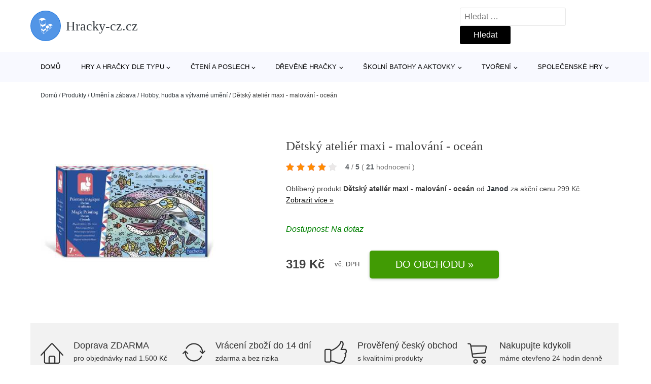

--- FILE ---
content_type: text/html; charset=UTF-8
request_url: https://www.hracky-cz.cz/p/detsky-atelier-maxi-malovani-ocean/
body_size: 18859
content:
<!DOCTYPE html>
<html lang="cs" prefix="og: https://ogp.me/ns#" >
<head>
<meta charset="UTF-8">
<meta name="viewport" content="width=device-width, initial-scale=1.0">
<!-- WP_HEAD() START -->
<!-- Optimalizace pro vyhledávače podle Rank Math - https://rankmath.com/ -->
<title>Dětský ateliér maxi - malování - oceán | Hracky-cz.cz</title>
<meta name="description" content="Prohlédněte si produkt Dětský ateliér maxi - malování - oceán od výrobce Janod za cenu 319 Kč."/>
<meta name="robots" content="follow, index, max-snippet:-1, max-video-preview:-1, max-image-preview:large"/>
<link rel="canonical" href="https://www.hracky-cz.cz/p/detsky-atelier-maxi-malovani-ocean/" />
<meta property="og:locale" content="cs_CZ" />
<meta property="og:type" content="article" />
<meta property="og:title" content="Dětský ateliér maxi - malování - oceán | Hracky-cz.cz" />
<meta property="og:description" content="Prohlédněte si produkt Dětský ateliér maxi - malování - oceán od výrobce Janod za cenu 319 Kč." />
<meta property="og:url" content="https://www.hracky-cz.cz/p/detsky-atelier-maxi-malovani-ocean/" />
<meta property="og:site_name" content="Hracky-cz.cz" />
<meta property="og:updated_time" content="2026-02-02T06:20:59+01:00" />
<meta property="og:image" content="https://www.hracky-cz.cz/wp-content/uploads/2023/12/Detsky-atelier-maxi-malovani-ocean.jpg" />
<meta property="og:image:secure_url" content="https://www.hracky-cz.cz/wp-content/uploads/2023/12/Detsky-atelier-maxi-malovani-ocean.jpg" />
<meta property="og:image:width" content="400" />
<meta property="og:image:height" content="400" />
<meta property="og:image:alt" content="Dětský ateliér maxi - malování - oceán" />
<meta property="og:image:type" content="image/jpeg" />
<meta name="twitter:card" content="summary_large_image" />
<meta name="twitter:title" content="Dětský ateliér maxi - malování - oceán | Hracky-cz.cz" />
<meta name="twitter:description" content="Prohlédněte si produkt Dětský ateliér maxi - malování - oceán od výrobce Janod za cenu 319 Kč." />
<meta name="twitter:image" content="https://www.hracky-cz.cz/wp-content/uploads/2023/12/Detsky-atelier-maxi-malovani-ocean.jpg" />
<script type="application/ld+json" class="rank-math-schema">{"@context":"https://schema.org","@graph":[{"@type":"BreadcrumbList","@id":"https://www.hracky-cz.cz/p/detsky-atelier-maxi-malovani-ocean/#breadcrumb","itemListElement":[{"@type":"ListItem","position":"1","item":{"@id":"https://www.hracky-cz.cz","name":"Dom\u016f"}},{"@type":"ListItem","position":"2","item":{"@id":"https://www.hracky-cz.cz/p/","name":"Produkty"}},{"@type":"ListItem","position":"3","item":{"@id":"https://www.hracky-cz.cz/c/umeni-a-zabava/","name":"Um\u011bn\u00ed a z\u00e1bava"}},{"@type":"ListItem","position":"4","item":{"@id":"https://www.hracky-cz.cz/c/hobby-hudba-a-vytvarne-umeni/","name":"Hobby, hudba a v\u00fdtvarn\u00e9 um\u011bn\u00ed"}},{"@type":"ListItem","position":"5","item":{"@id":"https://www.hracky-cz.cz/p/detsky-atelier-maxi-malovani-ocean/","name":"D\u011btsk\u00fd ateli\u00e9r maxi - malov\u00e1n\u00ed - oce\u00e1n"}}]}]}</script>
<!-- /Rank Math WordPress SEO plugin -->
<link rel="alternate" title="oEmbed (JSON)" type="application/json+oembed" href="https://www.hracky-cz.cz/wp-json/oembed/1.0/embed?url=https%3A%2F%2Fwww.hracky-cz.cz%2Fp%2Fdetsky-atelier-maxi-malovani-ocean%2F" />
<link rel="alternate" title="oEmbed (XML)" type="text/xml+oembed" href="https://www.hracky-cz.cz/wp-json/oembed/1.0/embed?url=https%3A%2F%2Fwww.hracky-cz.cz%2Fp%2Fdetsky-atelier-maxi-malovani-ocean%2F&#038;format=xml" />
<style id='wp-img-auto-sizes-contain-inline-css' type='text/css'>
img:is([sizes=auto i],[sizes^="auto," i]){contain-intrinsic-size:3000px 1500px}
/*# sourceURL=wp-img-auto-sizes-contain-inline-css */
</style>
<style id='classic-theme-styles-inline-css' type='text/css'>
/*! This file is auto-generated */
.wp-block-button__link{color:#fff;background-color:#32373c;border-radius:9999px;box-shadow:none;text-decoration:none;padding:calc(.667em + 2px) calc(1.333em + 2px);font-size:1.125em}.wp-block-file__button{background:#32373c;color:#fff;text-decoration:none}
/*# sourceURL=/wp-includes/css/classic-themes.min.css */
</style>
<link rel='stylesheet' id='kk-star-ratings-css' href='//www.hracky-cz.cz/wp-content/cache/wpfc-minified/kmvsxd8k/8b95c.css' type='text/css' media='all' />
<style id='kk-star-ratings-inline-css' type='text/css'>
.kk-star-ratings .kksr-stars .kksr-star {
margin-right: 5px;
}
[dir="rtl"] .kk-star-ratings .kksr-stars .kksr-star {
margin-left: 5px;
margin-right: 0;
}
/*# sourceURL=kk-star-ratings-inline-css */
</style>
<link rel='stylesheet' id='oxygen-css' href='//www.hracky-cz.cz/wp-content/cache/wpfc-minified/deu4o4vk/8b95c.css' type='text/css' media='all' />
<script type="text/javascript" src="https://www.hracky-cz.cz/wp-includes/js/jquery/jquery.min.js?ver=3.7.1" id="jquery-core-js"></script>
<script type="text/javascript" id="search-filter-plugin-build-js-extra">
/* <![CDATA[ */
var SF_LDATA = {"ajax_url":"https://www.hracky-cz.cz/wp-admin/admin-ajax.php","home_url":"https://www.hracky-cz.cz/","extensions":[]};
//# sourceURL=search-filter-plugin-build-js-extra
/* ]]> */
</script>
<script type="text/javascript" src="https://www.hracky-cz.cz/wp-content/plugins/search-filter-pro/public/assets/js/search-filter-build.min.js?ver=2.5.21" id="search-filter-plugin-build-js"></script>
<link rel="https://api.w.org/" href="https://www.hracky-cz.cz/wp-json/" /><link rel="alternate" title="JSON" type="application/json" href="https://www.hracky-cz.cz/wp-json/wp/v2/products/212527" /><link rel="EditURI" type="application/rsd+xml" title="RSD" href="https://www.hracky-cz.cz/xmlrpc.php?rsd" />
<meta name="generator" content="WordPress 6.9" />
<link rel='shortlink' href='https://www.hracky-cz.cz/?p=212527' />
<script type="application/ld+json">{
"@context" : "https://schema.org",
"@type" : "Product",
"name" : "Dětsk&yacute; ateli&eacute;r maxi - malov&aacute;n&iacute; - oce&aacute;n",
"image" : "https://www.hracky-cz.cz/wp-content/uploads/2023/12/Detsky-atelier-maxi-malovani-ocean.jpg",
"description" : "Pokud milujete kouzla, je tato sada pro v&aacute;s to prav&eacute;. Život v oce&aacute;nu, svět pln&yacute; barev a n&aacute;dhern&yacute;ch mořsk&yacute;ch zv&iacute;řat. Ponořte se pod hladinu oce&aacute;nu s majest&aacute;tn&iacute; velrybou, mořskou pannou nebo chobotnic&iacute;. S touto kreativn&iacute; krabičkou pro děti od 7 let pozn&aacute;te, že i vodou řediteln&aacute; barva může b&yacute;t pln&aacute; kr&aacute;sn&yacute;ch barev! Jak ? Je to velmi jednoduch&eacute;, vezměte &scaron;tětec s n&aacute;držkou na vodu, pak jemně vypln&iacute;te každou z&oacute;nu jednoho z 6 obr&aacute;zků. Čern&yacute; inkoust ilustrac&iacute; uvolňuje barvy a vy tak postupně vytv&aacute;ř&iacute;te přepychov&eacute; malby.
Perfektn&iacute; sada pro tr&eacute;nink dětsk&eacute; koncentrace a zručnosti. Dokončen&iacute; jednoho obr&aacute;zku zabere asi 20 minut. V sadě je 6 obr&aacute;zků a &scaron;tětec s n&aacute;držkou na vodu. Jeden obr&aacute;zek m&aacute; rozměry 20,7 x 11,8 cm.",
"ean": "",
"gtin8": "3700217379902",
"sku": "3700217379902",
"brand" : {
"@type" : "Brand",
"name" : "Janod"
},
"review": {
"@type": "Review",
"reviewRating": {
"@type": "Rating",
"ratingValue": "4",
"bestRating": "5"
},
"author": {
"@type": "Person",
"name": ""
}
},
"offers" : {
"@type" : "Offer",
"price" : "319",
"priceCurrency": "CZK",
"url" : "https://www.hracky-cz.cz/p/detsky-atelier-maxi-malovani-ocean/",
"itemCondition": 
"https://schema.org/NewCondition",
"availability": "https://schema.org/InStock"
},
"aggregateRating": {
"@type": "AggregateRating",
"ratingValue": "4",
"bestRating": "5",
"ratingCount": "21"
}
}</script>
<!-- Global site tag (gtag.js) - Google Analytics -->
<script async src="https://www.googletagmanager.com/gtag/js?id=G-JNGMG29SNS"></script>
<script>
window.dataLayer = window.dataLayer || [];
function gtag(){dataLayer.push(arguments);}
gtag('js', new Date());
gtag('config', 'G-JNGMG29SNS');
</script>
<link rel="icon" href="https://www.hracky-cz.cz/wp-content/uploads/2021/10/favicon-150x150.png" sizes="32x32" />
<link rel="icon" href="https://www.hracky-cz.cz/wp-content/uploads/2021/10/favicon.png" sizes="192x192" />
<link rel="apple-touch-icon" href="https://www.hracky-cz.cz/wp-content/uploads/2021/10/favicon.png" />
<meta name="msapplication-TileImage" content="https://www.hracky-cz.cz/wp-content/uploads/2021/10/favicon.png" />
<link rel='stylesheet' id='oxygen-cache-182422-css' href='//www.hracky-cz.cz/wp-content/cache/wpfc-minified/2qh5ukyi/8b95c.css' type='text/css' media='all' />
<link rel='stylesheet' id='oxygen-cache-182421-css' href='//www.hracky-cz.cz/wp-content/cache/wpfc-minified/9jht4ikc/8b99y.css' type='text/css' media='all' />
<link rel='stylesheet' id='oxygen-universal-styles-css' href='//www.hracky-cz.cz/wp-content/cache/wpfc-minified/f4idpj1s/8b95c.css' type='text/css' media='all' />
<!-- END OF WP_HEAD() -->
<style id='global-styles-inline-css' type='text/css'>
:root{--wp--preset--aspect-ratio--square: 1;--wp--preset--aspect-ratio--4-3: 4/3;--wp--preset--aspect-ratio--3-4: 3/4;--wp--preset--aspect-ratio--3-2: 3/2;--wp--preset--aspect-ratio--2-3: 2/3;--wp--preset--aspect-ratio--16-9: 16/9;--wp--preset--aspect-ratio--9-16: 9/16;--wp--preset--color--black: #000000;--wp--preset--color--cyan-bluish-gray: #abb8c3;--wp--preset--color--white: #ffffff;--wp--preset--color--pale-pink: #f78da7;--wp--preset--color--vivid-red: #cf2e2e;--wp--preset--color--luminous-vivid-orange: #ff6900;--wp--preset--color--luminous-vivid-amber: #fcb900;--wp--preset--color--light-green-cyan: #7bdcb5;--wp--preset--color--vivid-green-cyan: #00d084;--wp--preset--color--pale-cyan-blue: #8ed1fc;--wp--preset--color--vivid-cyan-blue: #0693e3;--wp--preset--color--vivid-purple: #9b51e0;--wp--preset--gradient--vivid-cyan-blue-to-vivid-purple: linear-gradient(135deg,rgb(6,147,227) 0%,rgb(155,81,224) 100%);--wp--preset--gradient--light-green-cyan-to-vivid-green-cyan: linear-gradient(135deg,rgb(122,220,180) 0%,rgb(0,208,130) 100%);--wp--preset--gradient--luminous-vivid-amber-to-luminous-vivid-orange: linear-gradient(135deg,rgb(252,185,0) 0%,rgb(255,105,0) 100%);--wp--preset--gradient--luminous-vivid-orange-to-vivid-red: linear-gradient(135deg,rgb(255,105,0) 0%,rgb(207,46,46) 100%);--wp--preset--gradient--very-light-gray-to-cyan-bluish-gray: linear-gradient(135deg,rgb(238,238,238) 0%,rgb(169,184,195) 100%);--wp--preset--gradient--cool-to-warm-spectrum: linear-gradient(135deg,rgb(74,234,220) 0%,rgb(151,120,209) 20%,rgb(207,42,186) 40%,rgb(238,44,130) 60%,rgb(251,105,98) 80%,rgb(254,248,76) 100%);--wp--preset--gradient--blush-light-purple: linear-gradient(135deg,rgb(255,206,236) 0%,rgb(152,150,240) 100%);--wp--preset--gradient--blush-bordeaux: linear-gradient(135deg,rgb(254,205,165) 0%,rgb(254,45,45) 50%,rgb(107,0,62) 100%);--wp--preset--gradient--luminous-dusk: linear-gradient(135deg,rgb(255,203,112) 0%,rgb(199,81,192) 50%,rgb(65,88,208) 100%);--wp--preset--gradient--pale-ocean: linear-gradient(135deg,rgb(255,245,203) 0%,rgb(182,227,212) 50%,rgb(51,167,181) 100%);--wp--preset--gradient--electric-grass: linear-gradient(135deg,rgb(202,248,128) 0%,rgb(113,206,126) 100%);--wp--preset--gradient--midnight: linear-gradient(135deg,rgb(2,3,129) 0%,rgb(40,116,252) 100%);--wp--preset--font-size--small: 13px;--wp--preset--font-size--medium: 20px;--wp--preset--font-size--large: 36px;--wp--preset--font-size--x-large: 42px;--wp--preset--spacing--20: 0.44rem;--wp--preset--spacing--30: 0.67rem;--wp--preset--spacing--40: 1rem;--wp--preset--spacing--50: 1.5rem;--wp--preset--spacing--60: 2.25rem;--wp--preset--spacing--70: 3.38rem;--wp--preset--spacing--80: 5.06rem;--wp--preset--shadow--natural: 6px 6px 9px rgba(0, 0, 0, 0.2);--wp--preset--shadow--deep: 12px 12px 50px rgba(0, 0, 0, 0.4);--wp--preset--shadow--sharp: 6px 6px 0px rgba(0, 0, 0, 0.2);--wp--preset--shadow--outlined: 6px 6px 0px -3px rgb(255, 255, 255), 6px 6px rgb(0, 0, 0);--wp--preset--shadow--crisp: 6px 6px 0px rgb(0, 0, 0);}:where(.is-layout-flex){gap: 0.5em;}:where(.is-layout-grid){gap: 0.5em;}body .is-layout-flex{display: flex;}.is-layout-flex{flex-wrap: wrap;align-items: center;}.is-layout-flex > :is(*, div){margin: 0;}body .is-layout-grid{display: grid;}.is-layout-grid > :is(*, div){margin: 0;}:where(.wp-block-columns.is-layout-flex){gap: 2em;}:where(.wp-block-columns.is-layout-grid){gap: 2em;}:where(.wp-block-post-template.is-layout-flex){gap: 1.25em;}:where(.wp-block-post-template.is-layout-grid){gap: 1.25em;}.has-black-color{color: var(--wp--preset--color--black) !important;}.has-cyan-bluish-gray-color{color: var(--wp--preset--color--cyan-bluish-gray) !important;}.has-white-color{color: var(--wp--preset--color--white) !important;}.has-pale-pink-color{color: var(--wp--preset--color--pale-pink) !important;}.has-vivid-red-color{color: var(--wp--preset--color--vivid-red) !important;}.has-luminous-vivid-orange-color{color: var(--wp--preset--color--luminous-vivid-orange) !important;}.has-luminous-vivid-amber-color{color: var(--wp--preset--color--luminous-vivid-amber) !important;}.has-light-green-cyan-color{color: var(--wp--preset--color--light-green-cyan) !important;}.has-vivid-green-cyan-color{color: var(--wp--preset--color--vivid-green-cyan) !important;}.has-pale-cyan-blue-color{color: var(--wp--preset--color--pale-cyan-blue) !important;}.has-vivid-cyan-blue-color{color: var(--wp--preset--color--vivid-cyan-blue) !important;}.has-vivid-purple-color{color: var(--wp--preset--color--vivid-purple) !important;}.has-black-background-color{background-color: var(--wp--preset--color--black) !important;}.has-cyan-bluish-gray-background-color{background-color: var(--wp--preset--color--cyan-bluish-gray) !important;}.has-white-background-color{background-color: var(--wp--preset--color--white) !important;}.has-pale-pink-background-color{background-color: var(--wp--preset--color--pale-pink) !important;}.has-vivid-red-background-color{background-color: var(--wp--preset--color--vivid-red) !important;}.has-luminous-vivid-orange-background-color{background-color: var(--wp--preset--color--luminous-vivid-orange) !important;}.has-luminous-vivid-amber-background-color{background-color: var(--wp--preset--color--luminous-vivid-amber) !important;}.has-light-green-cyan-background-color{background-color: var(--wp--preset--color--light-green-cyan) !important;}.has-vivid-green-cyan-background-color{background-color: var(--wp--preset--color--vivid-green-cyan) !important;}.has-pale-cyan-blue-background-color{background-color: var(--wp--preset--color--pale-cyan-blue) !important;}.has-vivid-cyan-blue-background-color{background-color: var(--wp--preset--color--vivid-cyan-blue) !important;}.has-vivid-purple-background-color{background-color: var(--wp--preset--color--vivid-purple) !important;}.has-black-border-color{border-color: var(--wp--preset--color--black) !important;}.has-cyan-bluish-gray-border-color{border-color: var(--wp--preset--color--cyan-bluish-gray) !important;}.has-white-border-color{border-color: var(--wp--preset--color--white) !important;}.has-pale-pink-border-color{border-color: var(--wp--preset--color--pale-pink) !important;}.has-vivid-red-border-color{border-color: var(--wp--preset--color--vivid-red) !important;}.has-luminous-vivid-orange-border-color{border-color: var(--wp--preset--color--luminous-vivid-orange) !important;}.has-luminous-vivid-amber-border-color{border-color: var(--wp--preset--color--luminous-vivid-amber) !important;}.has-light-green-cyan-border-color{border-color: var(--wp--preset--color--light-green-cyan) !important;}.has-vivid-green-cyan-border-color{border-color: var(--wp--preset--color--vivid-green-cyan) !important;}.has-pale-cyan-blue-border-color{border-color: var(--wp--preset--color--pale-cyan-blue) !important;}.has-vivid-cyan-blue-border-color{border-color: var(--wp--preset--color--vivid-cyan-blue) !important;}.has-vivid-purple-border-color{border-color: var(--wp--preset--color--vivid-purple) !important;}.has-vivid-cyan-blue-to-vivid-purple-gradient-background{background: var(--wp--preset--gradient--vivid-cyan-blue-to-vivid-purple) !important;}.has-light-green-cyan-to-vivid-green-cyan-gradient-background{background: var(--wp--preset--gradient--light-green-cyan-to-vivid-green-cyan) !important;}.has-luminous-vivid-amber-to-luminous-vivid-orange-gradient-background{background: var(--wp--preset--gradient--luminous-vivid-amber-to-luminous-vivid-orange) !important;}.has-luminous-vivid-orange-to-vivid-red-gradient-background{background: var(--wp--preset--gradient--luminous-vivid-orange-to-vivid-red) !important;}.has-very-light-gray-to-cyan-bluish-gray-gradient-background{background: var(--wp--preset--gradient--very-light-gray-to-cyan-bluish-gray) !important;}.has-cool-to-warm-spectrum-gradient-background{background: var(--wp--preset--gradient--cool-to-warm-spectrum) !important;}.has-blush-light-purple-gradient-background{background: var(--wp--preset--gradient--blush-light-purple) !important;}.has-blush-bordeaux-gradient-background{background: var(--wp--preset--gradient--blush-bordeaux) !important;}.has-luminous-dusk-gradient-background{background: var(--wp--preset--gradient--luminous-dusk) !important;}.has-pale-ocean-gradient-background{background: var(--wp--preset--gradient--pale-ocean) !important;}.has-electric-grass-gradient-background{background: var(--wp--preset--gradient--electric-grass) !important;}.has-midnight-gradient-background{background: var(--wp--preset--gradient--midnight) !important;}.has-small-font-size{font-size: var(--wp--preset--font-size--small) !important;}.has-medium-font-size{font-size: var(--wp--preset--font-size--medium) !important;}.has-large-font-size{font-size: var(--wp--preset--font-size--large) !important;}.has-x-large-font-size{font-size: var(--wp--preset--font-size--x-large) !important;}
/*# sourceURL=global-styles-inline-css */
</style>
</head>
<body class="wp-singular products-template-default single single-products postid-212527 wp-theme-oxygen-is-not-a-theme  wp-embed-responsive oxygen-body" >
<header id="_header-1-25" class="oxy-header-wrapper oxy-overlay-header oxy-header" ><div id="logo-header-row" class="oxy-header-row" ><div class="oxy-header-container"><div id="_header_left-3-25" class="oxy-header-left" ><a id="link-78-25" class="ct-link" href="/" target="_self"  ><div id="fancy_icon-86-25" class="ct-fancy-icon" ><svg id="svg-fancy_icon-86-25"><use xlink:href="#FontAwesomeicon-linode"></use></svg></div><span id="shortcode-79-25" class="ct-shortcode logo-top" >Hracky-cz.cz</span></a></div><div id="_header_center-4-25" class="oxy-header-center" ></div><div id="_header_right-5-25" class="oxy-header-right" >
<div id="_search_form-17-25" class="oxy-search-form" >
<form role="search" method="get" class="search-form" action="https://www.hracky-cz.cz/">
<label>
<span class="screen-reader-text">Vyhledávání</span>
<input type="search" class="search-field" placeholder="Hledat &hellip;" value="" name="s" />
</label>
<input type="submit" class="search-submit" value="Hledat" />
</form>                </div>
<nav id="_nav_menu-53-25" class="oxy-nav-menu oxy-nav-menu-dropdowns oxy-nav-menu-dropdown-arrow" ><div class='oxy-menu-toggle'><div class='oxy-nav-menu-hamburger-wrap'><div class='oxy-nav-menu-hamburger'><div class='oxy-nav-menu-hamburger-line'></div><div class='oxy-nav-menu-hamburger-line'></div><div class='oxy-nav-menu-hamburger-line'></div></div></div></div><div class="menu-hlavni-menu-container"><ul id="menu-hlavni-menu" class="oxy-nav-menu-list"><li id="menu-item-194426" class="menu-item menu-item-type-custom menu-item-object-custom menu-item-194426"><a href="/">Domů</a></li>
<li id="menu-item-194427" class="menu-item menu-item-type-taxonomy menu-item-object-product_category menu-item-has-children menu-item-194427"><a href="https://www.hracky-cz.cz/c/hry-a-hracky-dle-typu/">Hry a hračky dle typu</a>
<ul class="sub-menu">
<li id="menu-item-194443" class="menu-item menu-item-type-taxonomy menu-item-object-product_category menu-item-194443"><a href="https://www.hracky-cz.cz/c/drevene-vlackodrahy/">Dřevěné vláčkodráhy</a></li>
<li id="menu-item-194445" class="menu-item menu-item-type-taxonomy menu-item-object-product_category menu-item-194445"><a href="https://www.hracky-cz.cz/c/puzzle-mozaiky-vkladacky/">Puzzle, mozaiky, vkládačky</a></li>
<li id="menu-item-194444" class="menu-item menu-item-type-taxonomy menu-item-object-product_category menu-item-194444"><a href="https://www.hracky-cz.cz/c/herni-svety/">Herní světy</a></li>
<li id="menu-item-194446" class="menu-item menu-item-type-taxonomy menu-item-object-product_category menu-item-194446"><a href="https://www.hracky-cz.cz/c/textilni-hracky/">Textilní hračky</a></li>
<li id="menu-item-194447" class="menu-item menu-item-type-taxonomy menu-item-object-product_category menu-item-194447"><a href="https://www.hracky-cz.cz/c/magneticke-hracky/">Magnetické hračky</a></li>
<li id="menu-item-194448" class="menu-item menu-item-type-taxonomy menu-item-object-product_category menu-item-194448"><a href="https://www.hracky-cz.cz/c/stavebnice/">Stavebnice</a></li>
<li id="menu-item-194451" class="menu-item menu-item-type-taxonomy menu-item-object-product_category menu-item-194451"><a href="https://www.hracky-cz.cz/c/kousatka-a-chrastitka/">Kousátka a chrastítka</a></li>
<li id="menu-item-194449" class="menu-item menu-item-type-taxonomy menu-item-object-product_category menu-item-194449"><a href="https://www.hracky-cz.cz/c/experimentalni-hry/">Experimentální hry</a></li>
<li id="menu-item-194450" class="menu-item menu-item-type-taxonomy menu-item-object-product_category menu-item-194450"><a href="https://www.hracky-cz.cz/c/dekorace-a-doplnky-do-pokojicku/">Dekorace a doplňky do pokojíčku</a></li>
<li id="menu-item-194452" class="menu-item menu-item-type-taxonomy menu-item-object-product_category menu-item-194452"><a href="https://www.hracky-cz.cz/c/motoricke-hracky/">Motorické hračky</a></li>
<li id="menu-item-194453" class="menu-item menu-item-type-taxonomy menu-item-object-product_category menu-item-194453"><a href="https://www.hracky-cz.cz/c/hudebni-hracky-pro-deti/">Hudební hračky pro děti</a></li>
</ul>
</li>
<li id="menu-item-194428" class="menu-item menu-item-type-taxonomy menu-item-object-product_category menu-item-has-children menu-item-194428"><a href="https://www.hracky-cz.cz/c/cteni-a-poslech/">Čtení a poslech</a>
<ul class="sub-menu">
<li id="menu-item-194429" class="menu-item menu-item-type-taxonomy menu-item-object-product_category menu-item-194429"><a href="https://www.hracky-cz.cz/c/detske-knihy/">Dětské knihy</a></li>
<li id="menu-item-194437" class="menu-item menu-item-type-taxonomy menu-item-object-product_category menu-item-194437"><a href="https://www.hracky-cz.cz/c/detska-cd/">Dětská CD</a></li>
<li id="menu-item-194438" class="menu-item menu-item-type-taxonomy menu-item-object-product_category menu-item-194438"><a href="https://www.hracky-cz.cz/c/ceska-autorska-tvorba/">Česká autorská tvorba</a></li>
</ul>
</li>
<li id="menu-item-194430" class="menu-item menu-item-type-taxonomy menu-item-object-product_category menu-item-has-children menu-item-194430"><a href="https://www.hracky-cz.cz/c/drevene-hracky/">Dřevěné hračky</a>
<ul class="sub-menu">
<li id="menu-item-194439" class="menu-item menu-item-type-taxonomy menu-item-object-product_category menu-item-194439"><a href="https://www.hracky-cz.cz/c/drevene-hracky-pro-nejmensi/">Dřevěné hračky pro nejmenší</a></li>
<li id="menu-item-194440" class="menu-item menu-item-type-taxonomy menu-item-object-product_category menu-item-194440"><a href="https://www.hracky-cz.cz/c/ostatni-drevene-hracky/">Ostatní dřevěné hračky</a></li>
<li id="menu-item-194441" class="menu-item menu-item-type-taxonomy menu-item-object-product_category menu-item-194441"><a href="https://www.hracky-cz.cz/c/montazni-drevene-stavebnice/">Montážní dřevěné stavebnice</a></li>
<li id="menu-item-194442" class="menu-item menu-item-type-taxonomy menu-item-object-product_category menu-item-194442"><a href="https://www.hracky-cz.cz/c/drevene-kostky/">Dřevěné kostky</a></li>
</ul>
</li>
<li id="menu-item-194431" class="menu-item menu-item-type-taxonomy menu-item-object-product_category menu-item-has-children menu-item-194431"><a href="https://www.hracky-cz.cz/c/skolni-batohy-a-aktovky/">Školní batohy a aktovky</a>
<ul class="sub-menu">
<li id="menu-item-194432" class="menu-item menu-item-type-taxonomy menu-item-object-product_category menu-item-194432"><a href="https://www.hracky-cz.cz/c/skolni-potreby-a-pomucky/">Školní potřeby a pomůcky</a></li>
<li id="menu-item-194433" class="menu-item menu-item-type-taxonomy menu-item-object-product_category menu-item-194433"><a href="https://www.hracky-cz.cz/c/vybava-na-cesty-a-do-prirody/">Výbava na cesty a do přírody</a></li>
<li id="menu-item-194454" class="menu-item menu-item-type-taxonomy menu-item-object-product_category menu-item-194454"><a href="https://www.hracky-cz.cz/c/sady-skolnich-a-studentskych-batohu-a-aktovek/">Sady školních a studentských batohů a aktovek</a></li>
<li id="menu-item-194455" class="menu-item menu-item-type-taxonomy menu-item-object-product_category menu-item-194455"><a href="https://www.hracky-cz.cz/c/batohy-a-aktovky-podle-znacek/">Batohy a aktovky podle značek</a></li>
<li id="menu-item-194456" class="menu-item menu-item-type-taxonomy menu-item-object-product_category menu-item-194456"><a href="https://www.hracky-cz.cz/c/studentske-batohy/">Studentské batohy</a></li>
<li id="menu-item-194457" class="menu-item menu-item-type-taxonomy menu-item-object-product_category menu-item-194457"><a href="https://www.hracky-cz.cz/c/batohy-pro-predskolaky/">Batohy pro předškoláky</a></li>
</ul>
</li>
<li id="menu-item-194434" class="menu-item menu-item-type-taxonomy menu-item-object-product_category menu-item-has-children menu-item-194434"><a href="https://www.hracky-cz.cz/c/tvoreni/">Tvoření</a>
<ul class="sub-menu">
<li id="menu-item-194435" class="menu-item menu-item-type-taxonomy menu-item-object-product_category menu-item-194435"><a href="https://www.hracky-cz.cz/c/vyrabeni-kreativni-sady/">Vyrábění, kreativní sady</a></li>
<li id="menu-item-194467" class="menu-item menu-item-type-taxonomy menu-item-object-product_category menu-item-194467"><a href="https://www.hracky-cz.cz/c/kresleni-malovani/">Kreslení, malování</a></li>
<li id="menu-item-194468" class="menu-item menu-item-type-taxonomy menu-item-object-product_category menu-item-194468"><a href="https://www.hracky-cz.cz/c/samolepky/">Samolepky</a></li>
<li id="menu-item-194469" class="menu-item menu-item-type-taxonomy menu-item-object-product_category menu-item-194469"><a href="https://www.hracky-cz.cz/c/razitka/">Razítka</a></li>
<li id="menu-item-194470" class="menu-item menu-item-type-taxonomy menu-item-object-product_category menu-item-194470"><a href="https://www.hracky-cz.cz/c/vytvarne-potreby/">Výtvarné potřeby</a></li>
<li id="menu-item-194471" class="menu-item menu-item-type-taxonomy menu-item-object-product_category menu-item-194471"><a href="https://www.hracky-cz.cz/c/skladani/">Skládání</a></li>
<li id="menu-item-194472" class="menu-item menu-item-type-taxonomy menu-item-object-product_category menu-item-194472"><a href="https://www.hracky-cz.cz/c/vysivani-a-siti/">Vyšívání a šití</a></li>
<li id="menu-item-194473" class="menu-item menu-item-type-taxonomy menu-item-object-product_category menu-item-194473"><a href="https://www.hracky-cz.cz/c/poznamkove-blocky-dopisni-sety/">Poznámkové bločky, dopisní sety</a></li>
<li id="menu-item-194474" class="menu-item menu-item-type-taxonomy menu-item-object-product_category menu-item-194474"><a href="https://www.hracky-cz.cz/c/masky-pozvanky-doplnky/">Masky, pozvánky, doplňky</a></li>
<li id="menu-item-194475" class="menu-item menu-item-type-taxonomy menu-item-object-product_category menu-item-194475"><a href="https://www.hracky-cz.cz/c/modelovani/">Modelování</a></li>
</ul>
</li>
<li id="menu-item-194436" class="menu-item menu-item-type-taxonomy menu-item-object-product_category menu-item-has-children menu-item-194436"><a href="https://www.hracky-cz.cz/c/spolecenske-hry/">Společenské hry</a>
<ul class="sub-menu">
<li id="menu-item-194459" class="menu-item menu-item-type-taxonomy menu-item-object-product_category menu-item-194459"><a href="https://www.hracky-cz.cz/c/deskove-hry/">Deskové hry</a></li>
<li id="menu-item-194460" class="menu-item menu-item-type-taxonomy menu-item-object-product_category menu-item-194460"><a href="https://www.hracky-cz.cz/c/detske-hry/">Dětské hry</a></li>
<li id="menu-item-194461" class="menu-item menu-item-type-taxonomy menu-item-object-product_category menu-item-194461"><a href="https://www.hracky-cz.cz/c/karetni-hry/">Karetní hry</a></li>
<li id="menu-item-194458" class="menu-item menu-item-type-taxonomy menu-item-object-product_category menu-item-194458"><a href="https://www.hracky-cz.cz/c/cestovni-hry/">Cestovní hry</a></li>
<li id="menu-item-194462" class="menu-item menu-item-type-taxonomy menu-item-object-product_category menu-item-194462"><a href="https://www.hracky-cz.cz/c/logicke-hry-hlavolamy/">Logické hry, hlavolamy</a></li>
<li id="menu-item-194463" class="menu-item menu-item-type-taxonomy menu-item-object-product_category menu-item-194463"><a href="https://www.hracky-cz.cz/c/didakticke-a-slovni-hry/">Didaktické a slovní hry</a></li>
<li id="menu-item-194464" class="menu-item menu-item-type-taxonomy menu-item-object-product_category menu-item-194464"><a href="https://www.hracky-cz.cz/c/lota-pexesa-domina/">Lota, pexesa, domina</a></li>
<li id="menu-item-194465" class="menu-item menu-item-type-taxonomy menu-item-object-product_category menu-item-194465"><a href="https://www.hracky-cz.cz/c/kooperativni-hry/">Kooperativní hry</a></li>
</ul>
</li>
</ul></div></nav></div></div></div><div id="nav-header-row" class="oxy-header-row" ><div class="oxy-header-container"><div id="_header_left-12-25" class="oxy-header-left" ></div><div id="_header_center-13-25" class="oxy-header-center" ><nav id="_nav_menu-15-25" class="oxy-nav-menu oxy-nav-menu-dropdowns oxy-nav-menu-dropdown-arrow" ><div class='oxy-menu-toggle'><div class='oxy-nav-menu-hamburger-wrap'><div class='oxy-nav-menu-hamburger'><div class='oxy-nav-menu-hamburger-line'></div><div class='oxy-nav-menu-hamburger-line'></div><div class='oxy-nav-menu-hamburger-line'></div></div></div></div><div class="menu-hlavni-menu-container"><ul id="menu-hlavni-menu-1" class="oxy-nav-menu-list"><li class="menu-item menu-item-type-custom menu-item-object-custom menu-item-194426"><a href="/">Domů</a></li>
<li class="menu-item menu-item-type-taxonomy menu-item-object-product_category menu-item-has-children menu-item-194427"><a href="https://www.hracky-cz.cz/c/hry-a-hracky-dle-typu/">Hry a hračky dle typu</a>
<ul class="sub-menu">
<li class="menu-item menu-item-type-taxonomy menu-item-object-product_category menu-item-194443"><a href="https://www.hracky-cz.cz/c/drevene-vlackodrahy/">Dřevěné vláčkodráhy</a></li>
<li class="menu-item menu-item-type-taxonomy menu-item-object-product_category menu-item-194445"><a href="https://www.hracky-cz.cz/c/puzzle-mozaiky-vkladacky/">Puzzle, mozaiky, vkládačky</a></li>
<li class="menu-item menu-item-type-taxonomy menu-item-object-product_category menu-item-194444"><a href="https://www.hracky-cz.cz/c/herni-svety/">Herní světy</a></li>
<li class="menu-item menu-item-type-taxonomy menu-item-object-product_category menu-item-194446"><a href="https://www.hracky-cz.cz/c/textilni-hracky/">Textilní hračky</a></li>
<li class="menu-item menu-item-type-taxonomy menu-item-object-product_category menu-item-194447"><a href="https://www.hracky-cz.cz/c/magneticke-hracky/">Magnetické hračky</a></li>
<li class="menu-item menu-item-type-taxonomy menu-item-object-product_category menu-item-194448"><a href="https://www.hracky-cz.cz/c/stavebnice/">Stavebnice</a></li>
<li class="menu-item menu-item-type-taxonomy menu-item-object-product_category menu-item-194451"><a href="https://www.hracky-cz.cz/c/kousatka-a-chrastitka/">Kousátka a chrastítka</a></li>
<li class="menu-item menu-item-type-taxonomy menu-item-object-product_category menu-item-194449"><a href="https://www.hracky-cz.cz/c/experimentalni-hry/">Experimentální hry</a></li>
<li class="menu-item menu-item-type-taxonomy menu-item-object-product_category menu-item-194450"><a href="https://www.hracky-cz.cz/c/dekorace-a-doplnky-do-pokojicku/">Dekorace a doplňky do pokojíčku</a></li>
<li class="menu-item menu-item-type-taxonomy menu-item-object-product_category menu-item-194452"><a href="https://www.hracky-cz.cz/c/motoricke-hracky/">Motorické hračky</a></li>
<li class="menu-item menu-item-type-taxonomy menu-item-object-product_category menu-item-194453"><a href="https://www.hracky-cz.cz/c/hudebni-hracky-pro-deti/">Hudební hračky pro děti</a></li>
</ul>
</li>
<li class="menu-item menu-item-type-taxonomy menu-item-object-product_category menu-item-has-children menu-item-194428"><a href="https://www.hracky-cz.cz/c/cteni-a-poslech/">Čtení a poslech</a>
<ul class="sub-menu">
<li class="menu-item menu-item-type-taxonomy menu-item-object-product_category menu-item-194429"><a href="https://www.hracky-cz.cz/c/detske-knihy/">Dětské knihy</a></li>
<li class="menu-item menu-item-type-taxonomy menu-item-object-product_category menu-item-194437"><a href="https://www.hracky-cz.cz/c/detska-cd/">Dětská CD</a></li>
<li class="menu-item menu-item-type-taxonomy menu-item-object-product_category menu-item-194438"><a href="https://www.hracky-cz.cz/c/ceska-autorska-tvorba/">Česká autorská tvorba</a></li>
</ul>
</li>
<li class="menu-item menu-item-type-taxonomy menu-item-object-product_category menu-item-has-children menu-item-194430"><a href="https://www.hracky-cz.cz/c/drevene-hracky/">Dřevěné hračky</a>
<ul class="sub-menu">
<li class="menu-item menu-item-type-taxonomy menu-item-object-product_category menu-item-194439"><a href="https://www.hracky-cz.cz/c/drevene-hracky-pro-nejmensi/">Dřevěné hračky pro nejmenší</a></li>
<li class="menu-item menu-item-type-taxonomy menu-item-object-product_category menu-item-194440"><a href="https://www.hracky-cz.cz/c/ostatni-drevene-hracky/">Ostatní dřevěné hračky</a></li>
<li class="menu-item menu-item-type-taxonomy menu-item-object-product_category menu-item-194441"><a href="https://www.hracky-cz.cz/c/montazni-drevene-stavebnice/">Montážní dřevěné stavebnice</a></li>
<li class="menu-item menu-item-type-taxonomy menu-item-object-product_category menu-item-194442"><a href="https://www.hracky-cz.cz/c/drevene-kostky/">Dřevěné kostky</a></li>
</ul>
</li>
<li class="menu-item menu-item-type-taxonomy menu-item-object-product_category menu-item-has-children menu-item-194431"><a href="https://www.hracky-cz.cz/c/skolni-batohy-a-aktovky/">Školní batohy a aktovky</a>
<ul class="sub-menu">
<li class="menu-item menu-item-type-taxonomy menu-item-object-product_category menu-item-194432"><a href="https://www.hracky-cz.cz/c/skolni-potreby-a-pomucky/">Školní potřeby a pomůcky</a></li>
<li class="menu-item menu-item-type-taxonomy menu-item-object-product_category menu-item-194433"><a href="https://www.hracky-cz.cz/c/vybava-na-cesty-a-do-prirody/">Výbava na cesty a do přírody</a></li>
<li class="menu-item menu-item-type-taxonomy menu-item-object-product_category menu-item-194454"><a href="https://www.hracky-cz.cz/c/sady-skolnich-a-studentskych-batohu-a-aktovek/">Sady školních a studentských batohů a aktovek</a></li>
<li class="menu-item menu-item-type-taxonomy menu-item-object-product_category menu-item-194455"><a href="https://www.hracky-cz.cz/c/batohy-a-aktovky-podle-znacek/">Batohy a aktovky podle značek</a></li>
<li class="menu-item menu-item-type-taxonomy menu-item-object-product_category menu-item-194456"><a href="https://www.hracky-cz.cz/c/studentske-batohy/">Studentské batohy</a></li>
<li class="menu-item menu-item-type-taxonomy menu-item-object-product_category menu-item-194457"><a href="https://www.hracky-cz.cz/c/batohy-pro-predskolaky/">Batohy pro předškoláky</a></li>
</ul>
</li>
<li class="menu-item menu-item-type-taxonomy menu-item-object-product_category menu-item-has-children menu-item-194434"><a href="https://www.hracky-cz.cz/c/tvoreni/">Tvoření</a>
<ul class="sub-menu">
<li class="menu-item menu-item-type-taxonomy menu-item-object-product_category menu-item-194435"><a href="https://www.hracky-cz.cz/c/vyrabeni-kreativni-sady/">Vyrábění, kreativní sady</a></li>
<li class="menu-item menu-item-type-taxonomy menu-item-object-product_category menu-item-194467"><a href="https://www.hracky-cz.cz/c/kresleni-malovani/">Kreslení, malování</a></li>
<li class="menu-item menu-item-type-taxonomy menu-item-object-product_category menu-item-194468"><a href="https://www.hracky-cz.cz/c/samolepky/">Samolepky</a></li>
<li class="menu-item menu-item-type-taxonomy menu-item-object-product_category menu-item-194469"><a href="https://www.hracky-cz.cz/c/razitka/">Razítka</a></li>
<li class="menu-item menu-item-type-taxonomy menu-item-object-product_category menu-item-194470"><a href="https://www.hracky-cz.cz/c/vytvarne-potreby/">Výtvarné potřeby</a></li>
<li class="menu-item menu-item-type-taxonomy menu-item-object-product_category menu-item-194471"><a href="https://www.hracky-cz.cz/c/skladani/">Skládání</a></li>
<li class="menu-item menu-item-type-taxonomy menu-item-object-product_category menu-item-194472"><a href="https://www.hracky-cz.cz/c/vysivani-a-siti/">Vyšívání a šití</a></li>
<li class="menu-item menu-item-type-taxonomy menu-item-object-product_category menu-item-194473"><a href="https://www.hracky-cz.cz/c/poznamkove-blocky-dopisni-sety/">Poznámkové bločky, dopisní sety</a></li>
<li class="menu-item menu-item-type-taxonomy menu-item-object-product_category menu-item-194474"><a href="https://www.hracky-cz.cz/c/masky-pozvanky-doplnky/">Masky, pozvánky, doplňky</a></li>
<li class="menu-item menu-item-type-taxonomy menu-item-object-product_category menu-item-194475"><a href="https://www.hracky-cz.cz/c/modelovani/">Modelování</a></li>
</ul>
</li>
<li class="menu-item menu-item-type-taxonomy menu-item-object-product_category menu-item-has-children menu-item-194436"><a href="https://www.hracky-cz.cz/c/spolecenske-hry/">Společenské hry</a>
<ul class="sub-menu">
<li class="menu-item menu-item-type-taxonomy menu-item-object-product_category menu-item-194459"><a href="https://www.hracky-cz.cz/c/deskove-hry/">Deskové hry</a></li>
<li class="menu-item menu-item-type-taxonomy menu-item-object-product_category menu-item-194460"><a href="https://www.hracky-cz.cz/c/detske-hry/">Dětské hry</a></li>
<li class="menu-item menu-item-type-taxonomy menu-item-object-product_category menu-item-194461"><a href="https://www.hracky-cz.cz/c/karetni-hry/">Karetní hry</a></li>
<li class="menu-item menu-item-type-taxonomy menu-item-object-product_category menu-item-194458"><a href="https://www.hracky-cz.cz/c/cestovni-hry/">Cestovní hry</a></li>
<li class="menu-item menu-item-type-taxonomy menu-item-object-product_category menu-item-194462"><a href="https://www.hracky-cz.cz/c/logicke-hry-hlavolamy/">Logické hry, hlavolamy</a></li>
<li class="menu-item menu-item-type-taxonomy menu-item-object-product_category menu-item-194463"><a href="https://www.hracky-cz.cz/c/didakticke-a-slovni-hry/">Didaktické a slovní hry</a></li>
<li class="menu-item menu-item-type-taxonomy menu-item-object-product_category menu-item-194464"><a href="https://www.hracky-cz.cz/c/lota-pexesa-domina/">Lota, pexesa, domina</a></li>
<li class="menu-item menu-item-type-taxonomy menu-item-object-product_category menu-item-194465"><a href="https://www.hracky-cz.cz/c/kooperativni-hry/">Kooperativní hry</a></li>
</ul>
</li>
</ul></div></nav></div><div id="_header_right-14-25" class="oxy-header-right" ></div></div></div></header>
<div id="section-62-25" class=" ct-section breadcrumb-container" ><div class="ct-section-inner-wrap"><div id="code_block-66-25" class="ct-code-block breadcrumb-code" ><nav aria-label="breadcrumbs" class="rank-math-breadcrumb"><p><a href="https://www.hracky-cz.cz">Domů</a><span class="separator"> / </span><a href="https://www.hracky-cz.cz/p/">Produkty</a><span class="separator"> / </span><a href="https://www.hracky-cz.cz/c/umeni-a-zabava/">Umění a zábava</a><span class="separator"> / </span><a href="https://www.hracky-cz.cz/c/hobby-hudba-a-vytvarne-umeni/">Hobby, hudba a výtvarné umění</a><span class="separator"> / </span><span class="last">Dětský ateliér maxi - malování - oceán</span></p></nav></div></div></div><section id="section-2-145" class=" ct-section" ><div class="ct-section-inner-wrap"><div id="new_columns-4-145" class="ct-new-columns product-hero-column-container" ><div id="div_block-5-145" class="ct-div-block" ><a id="link-1642-145" class="ct-link" href="https://www.anrdoezrs.net/click-9267477-15481876?url=https%3A%2F%2Fwww.agatinsvet.cz%2Fdetsky-atelier-maxi-malovani-ocean%2F" target="_self" rel="nofollow noopener" ><img  id="image-7-145" alt="Dětský ateliér maxi - malování - oceán" src="https://www.hracky-cz.cz/wp-content/uploads/2023/12/Detsky-atelier-maxi-malovani-ocean.jpg" class="ct-image"/></a></div><div id="div_block-6-145" class="ct-div-block" ><h1 id="headline-12-145" class="ct-headline product-info-title"><span id="span-13-145" class="ct-span" >Dětský ateliér maxi - malování - oceán</span></h1><div id="div_block-1019-145" class="ct-div-block price-container" ><a id="link-2781-145" class="ct-link" href="https://www.anrdoezrs.net/click-9267477-15481876?url=https%3A%2F%2Fwww.agatinsvet.cz%2Fdetsky-atelier-maxi-malovani-ocean%2F" target="_self" rel="nofollow" ><div id="code_block-768-145" class="ct-code-block custom-star-rating" ><div style="display: none;"
class="kk-star-ratings   "
data-id="212527"
data-slug="">
<div class="kksr-stars">
<div class="kksr-stars-inactive">
<div class="kksr-star" data-star="1">
<div class="kksr-icon" style="width: 16px; height: 16px;"></div>
</div>
<div class="kksr-star" data-star="2">
<div class="kksr-icon" style="width: 16px; height: 16px;"></div>
</div>
<div class="kksr-star" data-star="3">
<div class="kksr-icon" style="width: 16px; height: 16px;"></div>
</div>
<div class="kksr-star" data-star="4">
<div class="kksr-icon" style="width: 16px; height: 16px;"></div>
</div>
<div class="kksr-star" data-star="5">
<div class="kksr-icon" style="width: 16px; height: 16px;"></div>
</div>
</div>
<div class="kksr-stars-active" style="width: 84px;">
<div class="kksr-star">
<div class="kksr-icon" style="width: 16px; height: 16px;"></div>
</div>
<div class="kksr-star">
<div class="kksr-icon" style="width: 16px; height: 16px;"></div>
</div>
<div class="kksr-star">
<div class="kksr-icon" style="width: 16px; height: 16px;"></div>
</div>
<div class="kksr-star">
<div class="kksr-icon" style="width: 16px; height: 16px;"></div>
</div>
<div class="kksr-star">
<div class="kksr-icon" style="width: 16px; height: 16px;"></div>
</div>
</div>
</div>
<div class="kksr-legend">
<strong class="kksr-score">4</strong>
<span class="kksr-muted">/</span>
<strong>5</strong>
<span class="kksr-muted">(</span>
<strong class="kksr-count">21</strong>
<span class="kksr-muted">
hodnocení        </span>
<span class="kksr-muted">)</span>
</div>
</div>
</div></a></div><div id="text_block-2513-145" class="ct-text-block" ><span id="span-2514-105073" class="ct-span" ><p>Oblíbený produkt <strong>Dětský ateliér maxi - malování - oceán</strong> od <strong><a href="https://www.hracky-cz.cz/v/janod/" rel="tag">Janod</a></strong> za akční cenu 299 Kč. <a href="https://www.anrdoezrs.net/click-9267477-15481876?url=https%3A%2F%2Fwww.agatinsvet.cz%2Fdetsky-atelier-maxi-malovani-ocean%2F" class="popis-produktu">Zobrazit více »</a>
 </p>
</span></div><div id="div_block-3341-145" class="ct-div-block" ><div id="code_block-6358-182421" class="ct-code-block" >Dostupnost: Na dotaz</div></div><div id="div_block-6199-105073" class="ct-div-block price-container" ><div id="div_block-6355-105073" class="ct-div-block" ><div id="text_block-6200-105073" class="ct-text-block product-info-price" ><span id="span-6201-105073" class="ct-span" >319&nbsp;Kč</span></div><div id="code_block-6202-105073" class="ct-code-block" ><div class="dph">vč. DPH</div></div></div><a id="link-1774-145" class="ct-link new-button" href="https://www.anrdoezrs.net/click-9267477-15481876?url=https%3A%2F%2Fwww.agatinsvet.cz%2Fdetsky-atelier-maxi-malovani-ocean%2F" target="_self" rel="nofollow noopener" ><div id="div_block-1778-145" class="ct-div-block " ><div id="shortcode-1868-145" class="ct-shortcode" >Do obchodu »</div></div></a></div></div></div></div></section><section id="section-3658-145" class=" ct-section" ><div class="ct-section-inner-wrap"><div id="div_block-5479-145" class="ct-div-block" ><div id="nestable_shortcode-5190-145" class="ct-nestable-shortcode" ><div class="benefity"><div class="row">
<div class="col-lg-3">
<div id="fancy_icon-5493-145" class="ct-fancy-icon">
<svg id="svg-fancy_icon-5493-145">
<use xlink:href="#Lineariconsicon-home">
<svg id="Lineariconsicon-home" viewBox="0 0 20 20"><title>home</title><path class="path1" d="M19.871 12.165l-8.829-9.758c-0.274-0.303-0.644-0.47-1.042-0.47-0 0 0 0 0 0-0.397 0-0.767 0.167-1.042 0.47l-8.829 9.758c-0.185 0.205-0.169 0.521 0.035 0.706 0.096 0.087 0.216 0.129 0.335 0.129 0.136 0 0.272-0.055 0.371-0.165l2.129-2.353v8.018c0 0.827 0.673 1.5 1.5 1.5h11c0.827 0 1.5-0.673 1.5-1.5v-8.018l2.129 2.353c0.185 0.205 0.501 0.221 0.706 0.035s0.221-0.501 0.035-0.706zM12 19h-4v-4.5c0-0.276 0.224-0.5 0.5-0.5h3c0.276 0 0.5 0.224 0.5 0.5v4.5zM16 18.5c0 0.276-0.224 0.5-0.5 0.5h-2.5v-4.5c0-0.827-0.673-1.5-1.5-1.5h-3c-0.827 0-1.5 0.673-1.5 1.5v4.5h-2.5c-0.276 0-0.5-0.224-0.5-0.5v-9.123l5.7-6.3c0.082-0.091 0.189-0.141 0.3-0.141s0.218 0.050 0.3 0.141l5.7 6.3v9.123z"></path></svg></use></svg>
</div>
<div class="text-vyhod">
<span>Doprava ZDARMA</span>
<p>pro objednávky nad 1.500 Kč</p>
</div>
</div>
<div class="col-lg-3"><div id="fancy_icon-5493-145" class="ct-fancy-icon">
<svg id="svg-fancy_icon-5493-145">
<use xlink:href="#Lineariconsicon-sync">
<svg id="Lineariconsicon-sync" viewBox="0 0 20 20"><title>sync</title><path class="path1" d="M19.854 8.646c-0.195-0.195-0.512-0.195-0.707 0l-1.149 1.149c-0.051-2.060-0.878-3.99-2.341-5.452-1.511-1.511-3.52-2.343-5.657-2.343-2.974 0-5.686 1.635-7.077 4.266-0.129 0.244-0.036 0.547 0.208 0.676s0.547 0.036 0.676-0.208c1.217-2.303 3.59-3.734 6.193-3.734 3.789 0 6.885 3.027 6.997 6.789l-1.143-1.143c-0.195-0.195-0.512-0.195-0.707 0s-0.195 0.512 0 0.707l2 2c0.098 0.098 0.226 0.146 0.354 0.146s0.256-0.049 0.354-0.146l2-2c0.195-0.195 0.195-0.512 0-0.707z"></path><path class="path2" d="M16.869 13.058c-0.244-0.129-0.547-0.036-0.676 0.208-1.217 2.303-3.59 3.734-6.193 3.734-3.789 0-6.885-3.027-6.997-6.789l1.143 1.143c0.098 0.098 0.226 0.146 0.354 0.146s0.256-0.049 0.354-0.146c0.195-0.195 0.195-0.512 0-0.707l-2-2c-0.195-0.195-0.512-0.195-0.707 0l-2 2c-0.195 0.195-0.195 0.512 0 0.707s0.512 0.195 0.707 0l1.149-1.149c0.051 2.060 0.878 3.99 2.341 5.452 1.511 1.511 3.52 2.343 5.657 2.343 2.974 0 5.686-1.635 7.077-4.266 0.129-0.244 0.036-0.547-0.208-0.676z"></path></svg></use></svg>
</div>
<div class="text-vyhod">
<span>Vrácení zboží do 14 dní</span>
<p>zdarma a bez rizika</p>
</div>
</div>
<div class="col-lg-3"><div id="fancy_icon-5493-145" class="ct-fancy-icon">
<svg id="svg-fancy_icon-5493-145">
<use xlink:href="#Lineariconsicon-thumbs-up">
<svg id="Lineariconsicon-thumbs-up" viewBox="0 0 20 20"><title>thumbs-up</title><path class="path1" d="M18.916 11.208c0.443-0.511 0.695-1.355 0.695-2.159 0-0.531-0.115-0.996-0.333-1.345-0.284-0.454-0.738-0.704-1.278-0.704h-2.618c1.425-2.591 1.785-4.543 1.070-5.807-0.499-0.881-1.413-1.193-2.045-1.193-0.25 0-0.462 0.185-0.495 0.433-0.179 1.319-1.188 2.893-2.768 4.318-1.514 1.365-3.374 2.456-5.286 3.11-0.241-0.508-0.758-0.86-1.356-0.86h-3c-0.827 0-1.5 0.673-1.5 1.5v9c0 0.827 0.673 1.5 1.5 1.5h3c0.634 0 1.176-0.395 1.396-0.952 1.961 0.246 2.699 0.64 3.414 1.022 0.895 0.478 1.739 0.93 4.503 0.93 0.72 0 1.398-0.188 1.91-0.529 0.5-0.333 0.82-0.801 0.926-1.343 0.399-0.162 0.753-0.536 1.024-1.092 0.264-0.541 0.435-1.232 0.435-1.761 0-0.099-0.006-0.19-0.017-0.274 0.253-0.186 0.48-0.473 0.667-0.851 0.27-0.545 0.432-1.228 0.432-1.826 0-0.424-0.079-0.777-0.234-1.051-0.013-0.022-0.026-0.044-0.039-0.065zM4.5 18h-3c-0.276 0-0.5-0.224-0.5-0.5v-9c0-0.276 0.224-0.5 0.5-0.5h3c0.276 0 0.5 0.224 0.5 0.5v8.999c0 0 0 0.001 0 0.001-0 0.276-0.224 0.5-0.5 0.5zM18.339 10.274c-0.151 0.304-0.304 0.414-0.37 0.414-0.276 0-0.5 0.224-0.5 0.5s0.224 0.5 0.5 0.5c0.042 0 0.072 0 0.117 0.078 0.066 0.117 0.104 0.32 0.104 0.558 0 0.445-0.126 0.974-0.328 1.382-0.198 0.399-0.399 0.544-0.487 0.544-0.276 0-0.5 0.224-0.5 0.5 0 0.177 0.092 0.333 0.231 0.422 0.031 0.317-0.117 1.165-0.501 1.718-0.145 0.209-0.298 0.329-0.418 0.329-0.276 0-0.5 0.224-0.5 0.5 0 0.88-0.972 1.281-1.875 1.281-2.513 0-3.217-0.376-4.032-0.812-0.762-0.407-1.618-0.865-3.781-1.134v-8.187c2.101-0.689 4.152-1.877 5.812-3.373 1.593-1.436 2.639-2.988 2.994-4.426 0.272 0.087 0.579 0.271 0.776 0.618 0.334 0.59 0.584 2.096-1.493 5.557-0.093 0.154-0.095 0.347-0.006 0.504s0.255 0.254 0.435 0.254h3.483c0.199 0 0.327 0.070 0.43 0.234 0.117 0.187 0.181 0.477 0.181 0.815 0 0.424-0.102 0.882-0.272 1.225z"></path></svg></use></svg>
</div>
<div class="text-vyhod">
<span>Prověřený český obchod</span>
<p>s kvalitními produkty</p>
</div>
</div>
<div class="col-lg-3"><div id="fancy_icon-5493-145" class="ct-fancy-icon">
<svg id="svg-fancy_icon-5493-145">
<use xlink:href="#Lineariconsicon-cart">
<svg id="Lineariconsicon-cart" viewBox="0 0 20 20"><title>cart</title><path class="path1" d="M8 20c-1.103 0-2-0.897-2-2s0.897-2 2-2 2 0.897 2 2-0.897 2-2 2zM8 17c-0.551 0-1 0.449-1 1s0.449 1 1 1 1-0.449 1-1-0.449-1-1-1z"></path><path class="path2" d="M15 20c-1.103 0-2-0.897-2-2s0.897-2 2-2 2 0.897 2 2-0.897 2-2 2zM15 17c-0.551 0-1 0.449-1 1s0.449 1 1 1 1-0.449 1-1-0.449-1-1-1z"></path><path class="path3" d="M17.539 4.467c-0.251-0.297-0.63-0.467-1.039-0.467h-12.243l-0.099-0.596c-0.131-0.787-0.859-1.404-1.658-1.404h-1c-0.276 0-0.5 0.224-0.5 0.5s0.224 0.5 0.5 0.5h1c0.307 0 0.621 0.266 0.671 0.569l1.671 10.027c0.131 0.787 0.859 1.404 1.658 1.404h10c0.276 0 0.5-0.224 0.5-0.5s-0.224-0.5-0.5-0.5h-10c-0.307 0-0.621-0.266-0.671-0.569l-0.247-1.48 9.965-0.867c0.775-0.067 1.483-0.721 1.611-1.489l0.671-4.027c0.067-0.404-0.038-0.806-0.289-1.102zM16.842 5.404l-0.671 4.027c-0.053 0.316-0.391 0.629-0.711 0.657l-10.043 0.873-0.994-5.962h12.076c0.117 0 0.215 0.040 0.276 0.113s0.085 0.176 0.066 0.291z"></path></svg></use></svg>
</div>
<div class="text-vyhod">
<span>Nakupujte kdykoli</span>
<p>máme otevřeno 24 hodin denně</p>
</div>
</div>
</div>
</div></div></div></div></section><section id="section-5355-145" class=" ct-section" ><div class="ct-section-inner-wrap"><div id="new_columns-2235-145" class="ct-new-columns" ><div id="popis-produktu" class="ct-div-block" ><div id="_tabs-335-145" class="oxy-tabs-wrapper oxy-tabs" data-oxy-tabs-active-tab-class='tabs-4507-tab-active' data-oxy-tabs-contents-wrapper='_tabs_contents-342-145' ><div id="_tab-336-145" class="oxy-tab tabs-4507-tab tabs-4507-tab-active" ><h2 id="shortcode-1922-145" class="ct-shortcode" >Popis produktu</h2></div></div><div id="_tabs_contents-342-145" class="oxy-tabs-contents-wrapper oxy-tabs-contents" ><div id="_tab_content-343-145" class="oxy-tab-content tabs-contents-4507-tab  oxy-tabs-contents-content-hidden" ><div id="text_block-42-145" class="ct-text-block product-description-text" ><span id="span-43-145" class="ct-span oxy-stock-content-styles" ><div class="comments-space">Pokud milujete kouzla, je tato sada pro vás to pravé. Život v oceánu, svět plný barev a nádherných mořských zvířat. Ponořte se pod hladinu oceánu s majestátní velrybou, mořskou pannou nebo chobotnicí. S touto kreativní krabičkou pro děti od 7 let poznáte, že i vodou ředitelná barva může být plná krásných barev! Jak ? Je to velmi jednoduché, vezměte štětec s nádržkou na vodu, pak jemně vyplníte každou zónu jednoho z 6 obrázků. Černý inkoust ilustrací uvolňuje barvy a vy tak postupně vytváříte přepychové malby.
Perfektní sada pro trénink dětské koncentrace a zručnosti. Dokončení jednoho obrázku zabere asi 20 minut. V sadě je 6 obrázků a štětec s nádržkou na vodu. Jeden obrázek má rozměry 20,7 x 11,8 cm.S pomocí našeho katalogu nakoupíte pohodlně z mobilu, tabletu nebo od počítače. Garantujeme spokojenost z nákupu.
<h2>Popis produktu Dětský ateliér maxi - malování - oceán</h2>
<ul>
<li><strong>Cena:</strong> 299 Kč</li>
<li><strong>EAN:</strong> 3700217379902</li>
<li><strong>Značka:</strong> Janod</li>
<li><strong>Kategorie:</strong> Umění a zábava, Hobby, hudba a výtvarné umění, Řemesla a koníčky, Umělecké a hobby sady</li>
</ul>
</div></span></div><div id="shortcode-5036-145" class="ct-shortcode" ><script src='https://ajax.googleapis.com/ajax/libs/jquery/3.5.1/jquery.min.js'></script>
<script>
jQuery(document).ready(function($){  
var showChar = 200;
var ellipsestext = "...";
var moretext = "Zobrazit více";
var lesstext = "Zobrazit méně";
$(".comments-space").each(function () {
var content = $(this).html();
var text_content = $(this).contents().first('[nodeType=3]').text();
if (text_content.length > showChar) {
var show_content = content.substr(0, showChar);
var hide_content = content.substr(showChar, content.length - showChar);
var html = show_content + '<em class="moreelipses">' + ellipsestext + '<p>&nbsp;</p></em><em class="remaining-content"><em>' + hide_content + '<p>&nbsp;</p>' + '</em>&nbsp;&nbsp;<a href="#" class="morelink">' + moretext + '</a></em>';
$(this).html(html);
}
});
$(".morelink").click(function () {
if ($(this).hasClass("less")) {
$(this).removeClass("less");
$(this).html(moretext);
} else {
$(this).addClass("less");
$(this).html(lesstext);
}
$(this).parent().prev().toggle();
$(this).prev().toggle();
return false;
});
});  
</script></div></div></div><script type="text/javascript">var firstTab = document.querySelector('#_tabs_contents-342-145 > .oxy-tabs-contents-content-hidden:first-child'); if(firstTab && firstTab.classList){firstTab.classList.remove("oxy-tabs-contents-content-hidden")};</script></div></div></div></section><section id="section-2226-145" class=" ct-section" ><div class="ct-section-inner-wrap"><h2 id="shortcode-4113-145" class="ct-shortcode product-section-title" >Podobné produkty</h2><div id="code_block-5656-105073" class="ct-code-block" ></div><div id="_dynamic_list-4052-145" class="oxy-dynamic-list"><div id="div_block-4053-145-1" class="ct-div-block product-grid-block-1" data-id="div_block-4053-145"><a id="link-4054-145-1" class="ct-link grid-image-wrapper" href="https://www.anrdoezrs.net/click-9267477-15481876?url=https%3A%2F%2Fwww.agatinsvet.cz%2Fstiga-snow-flyer-jr-100x50-cm-zelena%2F" target="_self" rel="nofollow noopener" style="background-image:url(https://www.hracky-cz.cz/wp-content/uploads/2025/11/STIGA-Snow-Flyer-JR-100x50-cm-zelena-150x150.jpg);background-size: contain;" data-id="link-4054-145"></a><h3 id="headline-4055-145-1" class="ct-headline grid-heading" data-id="headline-4055-145"><span id="span-4056-145-1" class="ct-span" data-id="span-4056-145"><a href="https://www.hracky-cz.cz/p/stiga-snow-flyer-jr-100x50-cm-zelena/">STIGA Snow Flyer JR (100x50 cm), zelen&aacute;</a></span></h3><div id="div_block-4057-145-1" class="ct-div-block grid-price-container" data-id="div_block-4057-145"><div id="text_block-4058-145-1" class="ct-text-block grid-price-current" data-id="text_block-4058-145"><span id="span-4059-145-1" class="ct-span" data-id="span-4059-145">1&nbsp;499&nbsp;K&#269;</span></div></div></div><div id="div_block-4053-145-2" class="ct-div-block product-grid-block-1" data-id="div_block-4053-145"><a id="link-4054-145-2" class="ct-link grid-image-wrapper" href="https://www.anrdoezrs.net/click-9267477-15481876?url=https%3A%2F%2Fwww.agatinsvet.cz%2Fatelier-46-gelovy-tisk-pro-teenagery-i-dospele-citrus%2F" target="_self" rel="nofollow noopener" style="background-image:url(https://www.hracky-cz.cz/wp-content/uploads/2025/11/Atelier-46-Gelovy-tisk-pro-teenagery-i-dospele-citrus-150x150.jpg);background-size: contain;" data-id="link-4054-145"></a><h3 id="headline-4055-145-2" class="ct-headline grid-heading" data-id="headline-4055-145"><span id="span-4056-145-2" class="ct-span" data-id="span-4056-145"><a href="https://www.hracky-cz.cz/p/atelier-46-gelovy-tisk-pro-teenagery-i-dospele-citrus/">Atelier 46 - Gelov&yacute; tisk pro teenagery i dosp&#283;l&eacute; - citrus</a></span></h3><div id="div_block-4057-145-2" class="ct-div-block grid-price-container" data-id="div_block-4057-145"><div id="text_block-4058-145-2" class="ct-text-block grid-price-current" data-id="text_block-4058-145"><span id="span-4059-145-2" class="ct-span" data-id="span-4059-145">969&nbsp;K&#269;</span></div></div></div><div id="div_block-4053-145-3" class="ct-div-block product-grid-block-1" data-id="div_block-4053-145"><a id="link-4054-145-3" class="ct-link grid-image-wrapper" href="https://www.tkqlhce.com/click-9267477-15481876?url=https%3A%2F%2Fwww.agatinsvet.cz%2Fstiga-snow-flyer-jr-100x50-cm-cerna%2F" target="_self" rel="nofollow noopener" style="background-image:url(https://www.hracky-cz.cz/wp-content/uploads/2025/11/STIGA-Snow-Flyer-JR-100x50-cm-cerna-150x150.jpg);background-size: contain;" data-id="link-4054-145"></a><h3 id="headline-4055-145-3" class="ct-headline grid-heading" data-id="headline-4055-145"><span id="span-4056-145-3" class="ct-span" data-id="span-4056-145"><a href="https://www.hracky-cz.cz/p/stiga-snow-flyer-jr-100x50-cm-cerna/">STIGA Snow Flyer JR (100x50 cm), &#269;ern&aacute;</a></span></h3><div id="div_block-4057-145-3" class="ct-div-block grid-price-container" data-id="div_block-4057-145"><div id="text_block-4058-145-3" class="ct-text-block grid-price-current" data-id="text_block-4058-145"><span id="span-4059-145-3" class="ct-span" data-id="span-4059-145">1&nbsp;499&nbsp;K&#269;</span></div></div></div><div id="div_block-4053-145-4" class="ct-div-block product-grid-block-1" data-id="div_block-4053-145"><a id="link-4054-145-4" class="ct-link grid-image-wrapper" href="https://www.anrdoezrs.net/click-9267477-15481876?url=https%3A%2F%2Fwww.agatinsvet.cz%2Fatelier-47-gelovy-tisk-pro-teenagery-i-dospele-panter%2F" target="_self" rel="nofollow noopener" style="background-image:url(https://www.hracky-cz.cz/wp-content/uploads/2025/11/Atelier-47-Gelovy-tisk-pro-teenagery-i-dospele-panter-150x150.jpg);background-size: contain;" data-id="link-4054-145"></a><h3 id="headline-4055-145-4" class="ct-headline grid-heading" data-id="headline-4055-145"><span id="span-4056-145-4" class="ct-span" data-id="span-4056-145"><a href="https://www.hracky-cz.cz/p/atelier-47-gelovy-tisk-pro-teenagery-i-dospele-panter/">Atelier 47 - Gelov&yacute; tisk pro teenagery i dosp&#283;l&eacute; - panter</a></span></h3><div id="div_block-4057-145-4" class="ct-div-block grid-price-container" data-id="div_block-4057-145"><div id="text_block-4058-145-4" class="ct-text-block grid-price-current" data-id="text_block-4058-145"><span id="span-4059-145-4" class="ct-span" data-id="span-4059-145">969&nbsp;K&#269;</span></div></div></div><div id="div_block-4053-145-5" class="ct-div-block product-grid-block-1" data-id="div_block-4053-145"><a id="link-4054-145-5" class="ct-link grid-image-wrapper" href="https://www.jdoqocy.com/click-9267477-15481876?url=https%3A%2F%2Fwww.agatinsvet.cz%2Fstiga-snowboard-wild-zeleny%2F" target="_self" rel="nofollow noopener" style="background-image:url(https://www.hracky-cz.cz/wp-content/uploads/2025/11/STIGA-Snowboard-Wild-zeleny-150x150.jpg);background-size: contain;" data-id="link-4054-145"></a><h3 id="headline-4055-145-5" class="ct-headline grid-heading" data-id="headline-4055-145"><span id="span-4056-145-5" class="ct-span" data-id="span-4056-145"><a href="https://www.hracky-cz.cz/p/stiga-snowboard-wild-zeleny/">STIGA Snowboard Wild, zelen&yacute;</a></span></h3><div id="div_block-4057-145-5" class="ct-div-block grid-price-container" data-id="div_block-4057-145"><div id="text_block-4058-145-5" class="ct-text-block grid-price-current" data-id="text_block-4058-145"><span id="span-4059-145-5" class="ct-span" data-id="span-4059-145">999&nbsp;K&#269;</span></div></div></div><div id="div_block-4053-145-6" class="ct-div-block product-grid-block-1" data-id="div_block-4053-145"><a id="link-4054-145-6" class="ct-link grid-image-wrapper" href="https://www.anrdoezrs.net/click-9267477-15481876?url=https%3A%2F%2Fwww.agatinsvet.cz%2Fatelier-58-koralkove-vysivani-pro-teenagery-i-dospele-kvetina%2F" target="_self" rel="nofollow noopener" style="background-image:url(https://www.hracky-cz.cz/wp-content/uploads/2025/11/Atelier-58-Koralkove-vysivani-pro-teenagery-i-dospele-kvetina-150x150.jpg);background-size: contain;" data-id="link-4054-145"></a><h3 id="headline-4055-145-6" class="ct-headline grid-heading" data-id="headline-4055-145"><span id="span-4056-145-6" class="ct-span" data-id="span-4056-145"><a href="https://www.hracky-cz.cz/p/atelier-58-koralkove-vysivani-pro-teenagery-i-dospele-kvetina/">Atelier 58 - Kor&aacute;lkov&eacute; vy&scaron;&iacute;v&aacute;n&iacute; pro teenagery i dosp&#283;l&eacute; - kv&#283;tina</a></span></h3><div id="div_block-4057-145-6" class="ct-div-block grid-price-container" data-id="div_block-4057-145"><div id="text_block-4058-145-6" class="ct-text-block grid-price-current" data-id="text_block-4058-145"><span id="span-4059-145-6" class="ct-span" data-id="span-4059-145">899&nbsp;K&#269;</span></div></div></div><div id="div_block-4053-145-7" class="ct-div-block product-grid-block-1" data-id="div_block-4053-145"><a id="link-4054-145-7" class="ct-link grid-image-wrapper" href="https://www.kqzyfj.com/click-9267477-15481876?url=https%3A%2F%2Fwww.agatinsvet.cz%2Fstiga-pacer-brake-duo-cerne%2F" target="_self" rel="nofollow noopener" style="background-image:url(https://www.hracky-cz.cz/wp-content/uploads/2025/11/STIGA-Pacer-Brake-DUO-cerne-150x150.jpg);background-size: contain;" data-id="link-4054-145"></a><h3 id="headline-4055-145-7" class="ct-headline grid-heading" data-id="headline-4055-145"><span id="span-4056-145-7" class="ct-span" data-id="span-4056-145"><a href="https://www.hracky-cz.cz/p/stiga-pacer-brake-duo-cerne/">STIGA Pacer Brake DUO, &#269;ern&eacute;</a></span></h3><div id="div_block-4057-145-7" class="ct-div-block grid-price-container" data-id="div_block-4057-145"><div id="text_block-4058-145-7" class="ct-text-block grid-price-current" data-id="text_block-4058-145"><span id="span-4059-145-7" class="ct-span" data-id="span-4059-145">999&nbsp;K&#269;</span></div></div></div><div id="div_block-4053-145-8" class="ct-div-block product-grid-block-1" data-id="div_block-4053-145"><a id="link-4054-145-8" class="ct-link grid-image-wrapper" href="https://www.jdoqocy.com/click-9267477-15481876?url=https%3A%2F%2Fwww.agatinsvet.cz%2Fatelier-59-koralkove-vysivani-pro-teenagery-i-dospele-ptak%2F" target="_self" rel="nofollow noopener" style="background-image:url(https://www.hracky-cz.cz/wp-content/uploads/2025/11/Atelier-59-Koralkove-vysivani-pro-teenagery-i-dospele-ptak-150x150.jpg);background-size: contain;" data-id="link-4054-145"></a><h3 id="headline-4055-145-8" class="ct-headline grid-heading" data-id="headline-4055-145"><span id="span-4056-145-8" class="ct-span" data-id="span-4056-145"><a href="https://www.hracky-cz.cz/p/atelier-59-koralkove-vysivani-pro-teenagery-i-dospele-ptak/">Atelier 59 - Kor&aacute;lkov&eacute; vy&scaron;&iacute;v&aacute;n&iacute; pro teenagery i dosp&#283;l&eacute; - pt&aacute;k</a></span></h3><div id="div_block-4057-145-8" class="ct-div-block grid-price-container" data-id="div_block-4057-145"><div id="text_block-4058-145-8" class="ct-text-block grid-price-current" data-id="text_block-4058-145"><span id="span-4059-145-8" class="ct-span" data-id="span-4059-145">899&nbsp;K&#269;</span></div></div></div><div id="div_block-4053-145-9" class="ct-div-block product-grid-block-1" data-id="div_block-4053-145"><a id="link-4054-145-9" class="ct-link grid-image-wrapper" href="https://www.kqzyfj.com/click-9267477-15481876?url=https%3A%2F%2Fwww.agatinsvet.cz%2Fstiga-snowpower-brake-cerne%2F" target="_self" rel="nofollow noopener" style="background-image:url(https://www.hracky-cz.cz/wp-content/uploads/2025/11/STIGA-Snowpower-Brake-cerne-150x150.jpg);background-size: contain;" data-id="link-4054-145"></a><h3 id="headline-4055-145-9" class="ct-headline grid-heading" data-id="headline-4055-145"><span id="span-4056-145-9" class="ct-span" data-id="span-4056-145"><a href="https://www.hracky-cz.cz/p/stiga-snowpower-brake-cerne/">STIGA Snowpower Brake, &#269;ern&eacute;</a></span></h3><div id="div_block-4057-145-9" class="ct-div-block grid-price-container" data-id="div_block-4057-145"><div id="text_block-4058-145-9" class="ct-text-block grid-price-current" data-id="text_block-4058-145"><span id="span-4059-145-9" class="ct-span" data-id="span-4059-145">1&nbsp;649&nbsp;K&#269;</span></div></div></div><div id="div_block-4053-145-10" class="ct-div-block product-grid-block-1" data-id="div_block-4053-145"><a id="link-4054-145-10" class="ct-link grid-image-wrapper" href="https://www.dpbolvw.net/click-9267477-15481876?url=https%3A%2F%2Fwww.agatinsvet.cz%2Fstiga-snowskate-cerno-modry%2F" target="_self" rel="nofollow noopener" style="background-image:url(https://www.hracky-cz.cz/wp-content/uploads/2025/11/STIGA-Snowskate-cerno-modry-150x150.jpg);background-size: contain;" data-id="link-4054-145"></a><h3 id="headline-4055-145-10" class="ct-headline grid-heading" data-id="headline-4055-145"><span id="span-4056-145-10" class="ct-span" data-id="span-4056-145"><a href="https://www.hracky-cz.cz/p/stiga-snowskate-cerno-modry/">STIGA Snowskate, &#269;erno-modr&yacute;</a></span></h3><div id="div_block-4057-145-10" class="ct-div-block grid-price-container" data-id="div_block-4057-145"><div id="text_block-4058-145-10" class="ct-text-block grid-price-current" data-id="text_block-4058-145"><span id="span-4059-145-10" class="ct-span" data-id="span-4059-145">1&nbsp;799&nbsp;K&#269;</span></div></div></div><div id="div_block-4053-145-11" class="ct-div-block product-grid-block-1" data-id="div_block-4053-145"><a id="link-4054-145-11" class="ct-link grid-image-wrapper" href="https://www.jdoqocy.com/click-9267477-15481876?url=https%3A%2F%2Fwww.agatinsvet.cz%2Fstiga-snowskate-cerno-zeleny%2F" target="_self" rel="nofollow noopener" style="background-image:url(https://www.hracky-cz.cz/wp-content/uploads/2025/11/STIGA-Snowskate-cerno-zeleny-150x150.jpg);background-size: contain;" data-id="link-4054-145"></a><h3 id="headline-4055-145-11" class="ct-headline grid-heading" data-id="headline-4055-145"><span id="span-4056-145-11" class="ct-span" data-id="span-4056-145"><a href="https://www.hracky-cz.cz/p/stiga-snowskate-cerno-zeleny/">STIGA Snowskate, &#269;erno-zelen&yacute;</a></span></h3><div id="div_block-4057-145-11" class="ct-div-block grid-price-container" data-id="div_block-4057-145"><div id="text_block-4058-145-11" class="ct-text-block grid-price-current" data-id="text_block-4058-145"><span id="span-4059-145-11" class="ct-span" data-id="span-4059-145">1&nbsp;799&nbsp;K&#269;</span></div></div></div><div id="div_block-4053-145-12" class="ct-div-block product-grid-block-1" data-id="div_block-4053-145"><a id="link-4054-145-12" class="ct-link grid-image-wrapper" href="https://www.anrdoezrs.net/click-9267477-15481876?url=https%3A%2F%2Fwww.agatinsvet.cz%2Fstiga-snowracer-curve-pro-sedy%2F" target="_self" rel="nofollow noopener" style="background-image:url(https://www.hracky-cz.cz/wp-content/uploads/2025/11/STIGA-Snowracer-Curve-PRO-sedy-150x150.jpg);background-size: contain;" data-id="link-4054-145"></a><h3 id="headline-4055-145-12" class="ct-headline grid-heading" data-id="headline-4055-145"><span id="span-4056-145-12" class="ct-span" data-id="span-4056-145"><a href="https://www.hracky-cz.cz/p/stiga-snowracer-curve-pro-sedy/">STIGA Snowracer Curve PRO, &scaron;ed&yacute;</a></span></h3><div id="div_block-4057-145-12" class="ct-div-block grid-price-container" data-id="div_block-4057-145"><div id="text_block-4058-145-12" class="ct-text-block grid-price-current" data-id="text_block-4058-145"><span id="span-4059-145-12" class="ct-span" data-id="span-4059-145">3&nbsp;499&nbsp;K&#269;</span></div></div></div><div id="div_block-4053-145-13" class="ct-div-block product-grid-block-1" data-id="div_block-4053-145"><a id="link-4054-145-13" class="ct-link grid-image-wrapper" href="https://www.dpbolvw.net/click-9267477-15481876?url=https%3A%2F%2Fwww.agatinsvet.cz%2Fstiga-snowracer-sx-pro-cerny%2F" target="_self" rel="nofollow noopener" style="background-image:url(https://www.hracky-cz.cz/wp-content/uploads/2025/11/STIGA-Snowracer-SX-PRO-cerny-150x150.jpg);background-size: contain;" data-id="link-4054-145"></a><h3 id="headline-4055-145-13" class="ct-headline grid-heading" data-id="headline-4055-145"><span id="span-4056-145-13" class="ct-span" data-id="span-4056-145"><a href="https://www.hracky-cz.cz/p/stiga-snowracer-sx-pro-cerny/">STIGA Snowracer SX PRO, &#269;ern&yacute;</a></span></h3><div id="div_block-4057-145-13" class="ct-div-block grid-price-container" data-id="div_block-4057-145"><div id="text_block-4058-145-13" class="ct-text-block grid-price-current" data-id="text_block-4058-145"><span id="span-4059-145-13" class="ct-span" data-id="span-4059-145">4&nbsp;799&nbsp;K&#269;</span></div></div></div><div id="div_block-4053-145-14" class="ct-div-block product-grid-block-1" data-id="div_block-4053-145"><a id="link-4054-145-14" class="ct-link grid-image-wrapper" href="https://www.anrdoezrs.net/click-9267477-15481876?url=https%3A%2F%2Fwww.agatinsvet.cz%2Fstiga-snow-rocket-graffiti-110-cerna%2F" target="_self" rel="nofollow noopener" style="background-image:url(https://www.hracky-cz.cz/wp-content/uploads/2025/11/STIGA-Snow-rocket-Graffiti-110-cerna-150x150.jpg);background-size: contain;" data-id="link-4054-145"></a><h3 id="headline-4055-145-14" class="ct-headline grid-heading" data-id="headline-4055-145"><span id="span-4056-145-14" class="ct-span" data-id="span-4056-145"><a href="https://www.hracky-cz.cz/p/stiga-snow-rocket-graffiti-110-cerna/">STIGA Snow rocket Graffiti 110, &#269;ern&aacute;</a></span></h3><div id="div_block-4057-145-14" class="ct-div-block grid-price-container" data-id="div_block-4057-145"><div id="text_block-4058-145-14" class="ct-text-block grid-price-current" data-id="text_block-4058-145"><span id="span-4059-145-14" class="ct-span" data-id="span-4059-145">1&nbsp;199&nbsp;K&#269;</span></div></div></div><div id="div_block-4053-145-15" class="ct-div-block product-grid-block-1" data-id="div_block-4053-145"><a id="link-4054-145-15" class="ct-link grid-image-wrapper" href="https://www.dpbolvw.net/click-9267477-15481876?url=https%3A%2F%2Fwww.agatinsvet.cz%2Fstiga-snowkick-modry%2F" target="_self" rel="nofollow noopener" style="background-image:url(https://www.hracky-cz.cz/wp-content/uploads/2025/11/STIGA-Snowkick-modry-150x150.jpg);background-size: contain;" data-id="link-4054-145"></a><h3 id="headline-4055-145-15" class="ct-headline grid-heading" data-id="headline-4055-145"><span id="span-4056-145-15" class="ct-span" data-id="span-4056-145"><a href="https://www.hracky-cz.cz/p/stiga-snowkick-modry/">STIGA Snowkick, modr&yacute;</a></span></h3><div id="div_block-4057-145-15" class="ct-div-block grid-price-container" data-id="div_block-4057-145"><div id="text_block-4058-145-15" class="ct-text-block grid-price-current" data-id="text_block-4058-145"><span id="span-4059-145-15" class="ct-span" data-id="span-4059-145">1&nbsp;999&nbsp;K&#269;</span></div></div></div><div id="div_block-4053-145-16" class="ct-div-block product-grid-block-1" data-id="div_block-4053-145"><a id="link-4054-145-16" class="ct-link grid-image-wrapper" href="https://www.tkqlhce.com/click-9267477-15481876?url=https%3A%2F%2Fwww.agatinsvet.cz%2Fstiga-snowracer-curve-pro-ruzovy%2F" target="_self" rel="nofollow noopener" style="background-image:url(https://www.hracky-cz.cz/wp-content/uploads/2025/11/STIGA-Snowracer-Curve-PRO-ruzovy-150x150.jpg);background-size: contain;" data-id="link-4054-145"></a><h3 id="headline-4055-145-16" class="ct-headline grid-heading" data-id="headline-4055-145"><span id="span-4056-145-16" class="ct-span" data-id="span-4056-145"><a href="https://www.hracky-cz.cz/p/stiga-snowracer-curve-pro-ruzovy/">STIGA Snowracer Curve PRO, r&#367;&#382;ov&yacute;</a></span></h3><div id="div_block-4057-145-16" class="ct-div-block grid-price-container" data-id="div_block-4057-145"><div id="text_block-4058-145-16" class="ct-text-block grid-price-current" data-id="text_block-4058-145"><span id="span-4059-145-16" class="ct-span" data-id="span-4059-145">3&nbsp;499&nbsp;K&#269;</span></div></div></div><div id="div_block-4053-145-17" class="ct-div-block product-grid-block-1" data-id="div_block-4053-145"><a id="link-4054-145-17" class="ct-link grid-image-wrapper" href="https://www.tkqlhce.com/click-9267477-15481876?url=https%3A%2F%2Fwww.agatinsvet.cz%2Fstiga-pacer-brake-cerne%2F" target="_self" rel="nofollow noopener" style="background-image:url(https://www.hracky-cz.cz/wp-content/uploads/2025/11/STIGA-Pacer-Brake-cerne-150x150.jpg);background-size: contain;" data-id="link-4054-145"></a><h3 id="headline-4055-145-17" class="ct-headline grid-heading" data-id="headline-4055-145"><span id="span-4056-145-17" class="ct-span" data-id="span-4056-145"><a href="https://www.hracky-cz.cz/p/stiga-pacer-brake-cerne/">STIGA Pacer Brake, &#269;ern&eacute;</a></span></h3><div id="div_block-4057-145-17" class="ct-div-block grid-price-container" data-id="div_block-4057-145"><div id="text_block-4058-145-17" class="ct-text-block grid-price-current" data-id="text_block-4058-145"><span id="span-4059-145-17" class="ct-span" data-id="span-4059-145">599&nbsp;K&#269;</span></div></div></div><div id="div_block-4053-145-18" class="ct-div-block product-grid-block-1" data-id="div_block-4053-145"><a id="link-4054-145-18" class="ct-link grid-image-wrapper" href="https://www.kqzyfj.com/click-9267477-15481876?url=https%3A%2F%2Fwww.agatinsvet.cz%2Fstiga-snow-rocket-graffiti-80-zelena%2F" target="_self" rel="nofollow noopener" style="background-image:url(https://www.hracky-cz.cz/wp-content/uploads/2025/11/STIGA-Snow-rocket-Graffiti-80-zelena-150x150.jpg);background-size: contain;" data-id="link-4054-145"></a><h3 id="headline-4055-145-18" class="ct-headline grid-heading" data-id="headline-4055-145"><span id="span-4056-145-18" class="ct-span" data-id="span-4056-145"><a href="https://www.hracky-cz.cz/p/stiga-snow-rocket-graffiti-80-zelena/">STIGA Snow rocket Graffiti 80, zelen&aacute;</a></span></h3><div id="div_block-4057-145-18" class="ct-div-block grid-price-container" data-id="div_block-4057-145"><div id="text_block-4058-145-18" class="ct-text-block grid-price-current" data-id="text_block-4058-145"><span id="span-4059-145-18" class="ct-span" data-id="span-4059-145">999&nbsp;K&#269;</span></div></div></div><div id="div_block-4053-145-19" class="ct-div-block product-grid-block-1" data-id="div_block-4053-145"><a id="link-4054-145-19" class="ct-link grid-image-wrapper" href="https://www.kqzyfj.com/click-9267477-15481876?url=https%3A%2F%2Fwww.agatinsvet.cz%2Fstiga-pacer-brake-zelene%2F" target="_self" rel="nofollow noopener" style="background-image:url(https://www.hracky-cz.cz/wp-content/uploads/2025/11/STIGA-Pacer-Brake-zelene-150x150.jpg);background-size: contain;" data-id="link-4054-145"></a><h3 id="headline-4055-145-19" class="ct-headline grid-heading" data-id="headline-4055-145"><span id="span-4056-145-19" class="ct-span" data-id="span-4056-145"><a href="https://www.hracky-cz.cz/p/stiga-pacer-brake-zelene/">STIGA Pacer Brake, zelen&eacute;</a></span></h3><div id="div_block-4057-145-19" class="ct-div-block grid-price-container" data-id="div_block-4057-145"><div id="text_block-4058-145-19" class="ct-text-block grid-price-current" data-id="text_block-4058-145"><span id="span-4059-145-19" class="ct-span" data-id="span-4059-145">599&nbsp;K&#269;</span></div></div></div><div id="div_block-4053-145-20" class="ct-div-block product-grid-block-1" data-id="div_block-4053-145"><a id="link-4054-145-20" class="ct-link grid-image-wrapper" href="https://www.anrdoezrs.net/click-9267477-15481876?url=https%3A%2F%2Fwww.agatinsvet.cz%2Fstiga-snow-rocket-graffiti-110-zelena%2F" target="_self" rel="nofollow noopener" style="background-image:url(https://www.hracky-cz.cz/wp-content/uploads/2025/11/STIGA-Snow-rocket-Graffiti-110-zelena-150x150.jpg);background-size: contain;" data-id="link-4054-145"></a><h3 id="headline-4055-145-20" class="ct-headline grid-heading" data-id="headline-4055-145"><span id="span-4056-145-20" class="ct-span" data-id="span-4056-145"><a href="https://www.hracky-cz.cz/p/stiga-snow-rocket-graffiti-110-zelena/">STIGA Snow rocket Graffiti 110, zelen&aacute;</a></span></h3><div id="div_block-4057-145-20" class="ct-div-block grid-price-container" data-id="div_block-4057-145"><div id="text_block-4058-145-20" class="ct-text-block grid-price-current" data-id="text_block-4058-145"><span id="span-4059-145-20" class="ct-span" data-id="span-4059-145">1&nbsp;299&nbsp;K&#269;</span></div></div></div><div id="div_block-4053-145-21" class="ct-div-block product-grid-block-1" data-id="div_block-4053-145"><a id="link-4054-145-21" class="ct-link grid-image-wrapper" href="https://www.jdoqocy.com/click-9267477-15481876?url=https%3A%2F%2Fwww.agatinsvet.cz%2Fstiga-pacer-brake-ruzove%2F" target="_self" rel="nofollow noopener" style="background-image:url(https://www.hracky-cz.cz/wp-content/uploads/2025/11/STIGA-Pacer-Brake-ruzove-150x150.jpg);background-size: contain;" data-id="link-4054-145"></a><h3 id="headline-4055-145-21" class="ct-headline grid-heading" data-id="headline-4055-145"><span id="span-4056-145-21" class="ct-span" data-id="span-4056-145"><a href="https://www.hracky-cz.cz/p/stiga-pacer-brake-ruzove/">STIGA Pacer Brake, r&#367;&#382;ov&eacute;</a></span></h3><div id="div_block-4057-145-21" class="ct-div-block grid-price-container" data-id="div_block-4057-145"><div id="text_block-4058-145-21" class="ct-text-block grid-price-current" data-id="text_block-4058-145"><span id="span-4059-145-21" class="ct-span" data-id="span-4059-145">599&nbsp;K&#269;</span></div></div></div><div id="div_block-4053-145-22" class="ct-div-block product-grid-block-1" data-id="div_block-4053-145"><a id="link-4054-145-22" class="ct-link grid-image-wrapper" href="https://www.kqzyfj.com/click-9267477-15481876?url=https%3A%2F%2Fwww.agatinsvet.cz%2Fstiga-snowracer-king-size-gt-sedy%2F" target="_self" rel="nofollow noopener" style="background-image:url(https://www.hracky-cz.cz/wp-content/uploads/2025/11/STIGA-Snowracer-King-Size-GT-sedy-150x150.jpg);background-size: contain;" data-id="link-4054-145"></a><h3 id="headline-4055-145-22" class="ct-headline grid-heading" data-id="headline-4055-145"><span id="span-4056-145-22" class="ct-span" data-id="span-4056-145"><a href="https://www.hracky-cz.cz/p/stiga-snowracer-king-size-gt-sedy/">STIGA Snowracer King Size GT, &scaron;ed&yacute;</a></span></h3><div id="div_block-4057-145-22" class="ct-div-block grid-price-container" data-id="div_block-4057-145"><div id="text_block-4058-145-22" class="ct-text-block grid-price-current" data-id="text_block-4058-145"><span id="span-4059-145-22" class="ct-span" data-id="span-4059-145">4&nbsp;999&nbsp;K&#269;</span></div></div></div><div id="div_block-4053-145-23" class="ct-div-block product-grid-block-1" data-id="div_block-4053-145"><a id="link-4054-145-23" class="ct-link grid-image-wrapper" href="https://www.kqzyfj.com/click-9267477-15481876?url=https%3A%2F%2Fwww.agatinsvet.cz%2Fstiga-snowpower-brake-ruzove%2F" target="_self" rel="nofollow noopener" style="background-image:url(https://www.hracky-cz.cz/wp-content/uploads/2025/11/STIGA-Snowpower-Brake-ruzove-150x150.jpg);background-size: contain;" data-id="link-4054-145"></a><h3 id="headline-4055-145-23" class="ct-headline grid-heading" data-id="headline-4055-145"><span id="span-4056-145-23" class="ct-span" data-id="span-4056-145"><a href="https://www.hracky-cz.cz/p/stiga-snowpower-brake-ruzove/">STIGA Snowpower Brake, r&#367;&#382;ov&eacute;</a></span></h3><div id="div_block-4057-145-23" class="ct-div-block grid-price-container" data-id="div_block-4057-145"><div id="text_block-4058-145-23" class="ct-text-block grid-price-current" data-id="text_block-4058-145"><span id="span-4059-145-23" class="ct-span" data-id="span-4059-145">1&nbsp;649&nbsp;K&#269;</span></div></div></div><div id="div_block-4053-145-24" class="ct-div-block product-grid-block-1" data-id="div_block-4053-145"><a id="link-4054-145-24" class="ct-link grid-image-wrapper" href="https://www.jdoqocy.com/click-9267477-15481876?url=https%3A%2F%2Fwww.agatinsvet.cz%2Fkreativni-hra-basquiat-brooklyn%2F" target="_self" rel="nofollow noopener" style="background-image:url(https://www.hracky-cz.cz/wp-content/uploads/2025/11/Kreativni-hra-BASQUIAT-Brooklyn-150x150.jpg);background-size: contain;" data-id="link-4054-145"></a><h3 id="headline-4055-145-24" class="ct-headline grid-heading" data-id="headline-4055-145"><span id="span-4056-145-24" class="ct-span" data-id="span-4056-145"><a href="https://www.hracky-cz.cz/p/kreativni-hra-basquiat-brooklyn/">Kreativn&iacute; hra - BASQUIAT - Brooklyn</a></span></h3><div id="div_block-4057-145-24" class="ct-div-block grid-price-container" data-id="div_block-4057-145"><div id="text_block-4058-145-24" class="ct-text-block grid-price-current" data-id="text_block-4058-145"><span id="span-4059-145-24" class="ct-span" data-id="span-4059-145">289&nbsp;K&#269;</span></div></div></div><div id="div_block-4053-145-25" class="ct-div-block product-grid-block-1" data-id="div_block-4053-145"><a id="link-4054-145-25" class="ct-link grid-image-wrapper" href="https://www.kqzyfj.com/click-9267477-15481876?url=https%3A%2F%2Fwww.agatinsvet.cz%2Fstiga-baby-cruiser-zelene%2F" target="_self" rel="nofollow noopener" style="background-image:url(https://www.hracky-cz.cz/wp-content/uploads/2025/11/STIGA-Baby-cruiser-zelene-150x150.jpg);background-size: contain;" data-id="link-4054-145"></a><h3 id="headline-4055-145-25" class="ct-headline grid-heading" data-id="headline-4055-145"><span id="span-4056-145-25" class="ct-span" data-id="span-4056-145"><a href="https://www.hracky-cz.cz/p/stiga-baby-cruiser-zelene/">STIGA Baby cruiser, zelen&eacute;</a></span></h3><div id="div_block-4057-145-25" class="ct-div-block grid-price-container" data-id="div_block-4057-145"><div id="text_block-4058-145-25" class="ct-text-block grid-price-current" data-id="text_block-4058-145"><span id="span-4059-145-25" class="ct-span" data-id="span-4059-145">799&nbsp;K&#269;</span></div></div></div><div id="div_block-4053-145-26" class="ct-div-block product-grid-block-1" data-id="div_block-4053-145"><a id="link-4054-145-26" class="ct-link grid-image-wrapper" href="https://www.dpbolvw.net/click-9267477-15481876?url=https%3A%2F%2Fwww.agatinsvet.cz%2Fatelier-10-malovani-na-hedvabi-pro-teenagery-i-dospele-tygr%2F" target="_self" rel="nofollow noopener" style="background-image:url(https://www.hracky-cz.cz/wp-content/uploads/2025/11/Atelier-10-Malovani-na-hedvabi-pro-teenagery-i-dospele-tygr-150x150.jpg);background-size: contain;" data-id="link-4054-145"></a><h3 id="headline-4055-145-26" class="ct-headline grid-heading" data-id="headline-4055-145"><span id="span-4056-145-26" class="ct-span" data-id="span-4056-145"><a href="https://www.hracky-cz.cz/p/atelier-10-malovani-na-hedvabi-pro-teenagery-i-dospele-tygr/">Atelier 10 - Malov&aacute;n&iacute; na hedv&aacute;b&iacute; pro teenagery i dosp&#283;l&eacute; - tygr</a></span></h3><div id="div_block-4057-145-26" class="ct-div-block grid-price-container" data-id="div_block-4057-145"><div id="text_block-4058-145-26" class="ct-text-block grid-price-current" data-id="text_block-4058-145"><span id="span-4059-145-26" class="ct-span" data-id="span-4059-145">1&nbsp;029&nbsp;K&#269;</span></div></div></div><div id="div_block-4053-145-27" class="ct-div-block product-grid-block-1" data-id="div_block-4053-145"><a id="link-4054-145-27" class="ct-link grid-image-wrapper" href="https://www.anrdoezrs.net/click-9267477-15481876?url=https%3A%2F%2Fwww.agatinsvet.cz%2Fstiga-baby-cruiser-ruzove%2F" target="_self" rel="nofollow noopener" style="background-image:url(https://www.hracky-cz.cz/wp-content/uploads/2025/11/STIGA-Baby-cruiser-ruzove-150x150.jpg);background-size: contain;" data-id="link-4054-145"></a><h3 id="headline-4055-145-27" class="ct-headline grid-heading" data-id="headline-4055-145"><span id="span-4056-145-27" class="ct-span" data-id="span-4056-145"><a href="https://www.hracky-cz.cz/p/stiga-baby-cruiser-ruzove/">STIGA Baby cruiser, r&#367;&#382;ov&eacute;</a></span></h3><div id="div_block-4057-145-27" class="ct-div-block grid-price-container" data-id="div_block-4057-145"><div id="text_block-4058-145-27" class="ct-text-block grid-price-current" data-id="text_block-4058-145"><span id="span-4059-145-27" class="ct-span" data-id="span-4059-145">799&nbsp;K&#269;</span></div></div></div><div id="div_block-4053-145-28" class="ct-div-block product-grid-block-1" data-id="div_block-4053-145"><a id="link-4054-145-28" class="ct-link grid-image-wrapper" href="https://www.dpbolvw.net/click-9267477-15481876?url=https%3A%2F%2Fwww.agatinsvet.cz%2Fatelier-11-malovani-na-hedvabi-pro-teenagery-i-dospele-mandala%2F" target="_self" rel="nofollow noopener" style="background-image:url(https://www.hracky-cz.cz/wp-content/uploads/2025/11/Atelier-11-Malovani-na-hedvabi-pro-teenagery-i-dospele-mandala-150x150.jpg);background-size: contain;" data-id="link-4054-145"></a><h3 id="headline-4055-145-28" class="ct-headline grid-heading" data-id="headline-4055-145"><span id="span-4056-145-28" class="ct-span" data-id="span-4056-145"><a href="https://www.hracky-cz.cz/p/atelier-11-malovani-na-hedvabi-pro-teenagery-i-dospele-mandala/">Atelier 11 - Malov&aacute;n&iacute; na hedv&aacute;b&iacute; pro teenagery i dosp&#283;l&eacute; - mandala</a></span></h3><div id="div_block-4057-145-28" class="ct-div-block grid-price-container" data-id="div_block-4057-145"><div id="text_block-4058-145-28" class="ct-text-block grid-price-current" data-id="text_block-4058-145"><span id="span-4059-145-28" class="ct-span" data-id="span-4059-145">1&nbsp;029&nbsp;K&#269;</span></div></div></div><div id="div_block-4053-145-29" class="ct-div-block product-grid-block-1" data-id="div_block-4053-145"><a id="link-4054-145-29" class="ct-link grid-image-wrapper" href="https://www.tkqlhce.com/click-9267477-15481876?url=https%3A%2F%2Fwww.agatinsvet.cz%2Flovely-box-dreveny-nabytek%2F" target="_self" rel="nofollow noopener" style="background-image:url(https://www.hracky-cz.cz/wp-content/uploads/2025/11/Lovely-Box-dreveny-nabytek-150x150.jpg);background-size: contain;" data-id="link-4054-145"></a><h3 id="headline-4055-145-29" class="ct-headline grid-heading" data-id="headline-4055-145"><span id="span-4056-145-29" class="ct-span" data-id="span-4056-145"><a href="https://www.hracky-cz.cz/p/lovely-box-dreveny-nabytek/">Lovely Box - d&#345;ev&#283;n&yacute; n&aacute;bytek</a></span></h3><div id="div_block-4057-145-29" class="ct-div-block grid-price-container" data-id="div_block-4057-145"><div id="text_block-4058-145-29" class="ct-text-block grid-price-current" data-id="text_block-4058-145"><span id="span-4059-145-29" class="ct-span" data-id="span-4059-145">699&nbsp;K&#269;</span></div></div></div><div id="div_block-4053-145-30" class="ct-div-block product-grid-block-1" data-id="div_block-4053-145"><a id="link-4054-145-30" class="ct-link grid-image-wrapper" href="https://www.jdoqocy.com/click-9267477-15481876?url=https%3A%2F%2Fwww.agatinsvet.cz%2Fartissimo-manga-kemonomimi%2F" target="_self" rel="nofollow noopener" style="background-image:url(https://www.hracky-cz.cz/wp-content/uploads/2025/11/Artissimo-Manga-Kemonomimi-150x150.jpg);background-size: contain;" data-id="link-4054-145"></a><h3 id="headline-4055-145-30" class="ct-headline grid-heading" data-id="headline-4055-145"><span id="span-4056-145-30" class="ct-span" data-id="span-4056-145"><a href="https://www.hracky-cz.cz/p/artissimo-manga-kemonomimi/">Artissimo - Manga - Kemonomimi</a></span></h3><div id="div_block-4057-145-30" class="ct-div-block grid-price-container" data-id="div_block-4057-145"><div id="text_block-4058-145-30" class="ct-text-block grid-price-current" data-id="text_block-4058-145"><span id="span-4059-145-30" class="ct-span" data-id="span-4059-145">549&nbsp;K&#269;</span></div></div></div><div id="div_block-4053-145-31" class="ct-div-block product-grid-block-1" data-id="div_block-4053-145"><a id="link-4054-145-31" class="ct-link grid-image-wrapper" href="https://www.anrdoezrs.net/click-9267477-15481876?url=https%3A%2F%2Fwww.agatinsvet.cz%2Flovely-box-keramicka-dilna-nahradni-keramicka-hmota-500-g%2F" target="_self" rel="nofollow noopener" style="background-image:url(https://www.hracky-cz.cz/wp-content/uploads/2025/11/Lovely-Box-Keramicka-dilna-nahradni-keramicka-hmota-500-g-150x150.jpg);background-size: contain;" data-id="link-4054-145"></a><h3 id="headline-4055-145-31" class="ct-headline grid-heading" data-id="headline-4055-145"><span id="span-4056-145-31" class="ct-span" data-id="span-4056-145"><a href="https://www.hracky-cz.cz/p/lovely-box-keramicka-dilna-nahradni-keramicka-hmota-500-g/">Lovely Box - Keramick&aacute; d&iacute;lna - n&aacute;hradn&iacute; keramick&aacute; hmota - 500 g</a></span></h3><div id="div_block-4057-145-31" class="ct-div-block grid-price-container" data-id="div_block-4057-145"><div id="text_block-4058-145-31" class="ct-text-block grid-price-current" data-id="text_block-4058-145"><span id="span-4059-145-31" class="ct-span" data-id="span-4059-145">199&nbsp;K&#269;</span></div></div></div><div id="div_block-4053-145-32" class="ct-div-block product-grid-block-1" data-id="div_block-4053-145"><a id="link-4054-145-32" class="ct-link grid-image-wrapper" href="https://www.anrdoezrs.net/click-9267477-15481876?url=https%3A%2F%2Fwww.agatinsvet.cz%2Fmuj-prvni-tkalcovsky-stav%2F" target="_self" rel="nofollow noopener" style="background-image:url(https://www.hracky-cz.cz/wp-content/uploads/2025/11/Muj-prvni-tkalcovsky-stav-150x150.jpg);background-size: contain;" data-id="link-4054-145"></a><h3 id="headline-4055-145-32" class="ct-headline grid-heading" data-id="headline-4055-145"><span id="span-4056-145-32" class="ct-span" data-id="span-4056-145"><a href="https://www.hracky-cz.cz/p/muj-prvni-tkalcovsky-stav/">M&#367;j prvn&iacute; tkalcovsk&yacute; stav</a></span></h3><div id="div_block-4057-145-32" class="ct-div-block grid-price-container" data-id="div_block-4057-145"><div id="text_block-4058-145-32" class="ct-text-block grid-price-current" data-id="text_block-4058-145"><span id="span-4059-145-32" class="ct-span" data-id="span-4059-145">1&nbsp;349&nbsp;K&#269;</span></div></div></div><div id="div_block-4053-145-33" class="ct-div-block product-grid-block-1" data-id="div_block-4053-145"><a id="link-4054-145-33" class="ct-link grid-image-wrapper" href="https://www.anrdoezrs.net/click-9267477-15481876?url=https%3A%2F%2Fwww.agatinsvet.cz%2Flovely-box-lapac-snu-s-vilou%2F" target="_self" rel="nofollow noopener" style="background-image:url(https://www.hracky-cz.cz/wp-content/uploads/2025/11/Lovely-box-lapac-snu-s-vilou-150x150.jpg);background-size: contain;" data-id="link-4054-145"></a><h3 id="headline-4055-145-33" class="ct-headline grid-heading" data-id="headline-4055-145"><span id="span-4056-145-33" class="ct-span" data-id="span-4056-145"><a href="https://www.hracky-cz.cz/p/lovely-box-lapac-snu-s-vilou/">Lovely box - lapa&#269; sn&#367; s v&iacute;lou</a></span></h3><div id="div_block-4057-145-33" class="ct-div-block grid-price-container" data-id="div_block-4057-145"><div id="text_block-4058-145-33" class="ct-text-block grid-price-current" data-id="text_block-4058-145"><span id="span-4059-145-33" class="ct-span" data-id="span-4059-145">549&nbsp;K&#269;</span></div></div></div><div id="div_block-4053-145-34" class="ct-div-block product-grid-block-1" data-id="div_block-4053-145"><a id="link-4054-145-34" class="ct-link grid-image-wrapper" href="https://www.jdoqocy.com/click-9267477-15481876?url=https%3A%2F%2Fwww.agatinsvet.cz%2F3d-mozaika-hraci-skrinka-srdce%2F" target="_self" rel="nofollow noopener" style="background-image:url(https://www.hracky-cz.cz/wp-content/uploads/2025/11/3D-mozaika-hraci-skrinka-srdce-150x150.jpg);background-size: contain;" data-id="link-4054-145"></a><h3 id="headline-4055-145-34" class="ct-headline grid-heading" data-id="headline-4055-145"><span id="span-4056-145-34" class="ct-span" data-id="span-4056-145"><a href="https://www.hracky-cz.cz/p/3d-mozaika-hraci-skrinka-srdce/">3D mozaika - hrac&iacute; sk&#345;&iacute;&#328;ka - srdce</a></span></h3><div id="div_block-4057-145-34" class="ct-div-block grid-price-container" data-id="div_block-4057-145"><div id="text_block-4058-145-34" class="ct-text-block grid-price-current" data-id="text_block-4058-145"><span id="span-4059-145-34" class="ct-span" data-id="span-4059-145">699&nbsp;K&#269;</span></div></div></div><div id="div_block-4053-145-35" class="ct-div-block product-grid-block-1" data-id="div_block-4053-145"><a id="link-4054-145-35" class="ct-link grid-image-wrapper" href="https://www.tkqlhce.com/click-9267477-15481876?url=https%3A%2F%2Fwww.agatinsvet.cz%2Fkreativni-sada-origami-kvetinova-kytice%2F" target="_self" rel="nofollow noopener" style="background-image:url(https://www.hracky-cz.cz/wp-content/uploads/2025/10/Kreativni-sada-&ndash;-Origami-kvetinova-kytice-150x150.jpg);background-size: contain;" data-id="link-4054-145"></a><h3 id="headline-4055-145-35" class="ct-headline grid-heading" data-id="headline-4055-145"><span id="span-4056-145-35" class="ct-span" data-id="span-4056-145"><a href="https://www.hracky-cz.cz/p/kreativni-sada-origami-kvetinova-kytice/">Kreativn&iacute; sada &ndash; Origami kv&#283;tinov&aacute; kytice</a></span></h3><div id="div_block-4057-145-35" class="ct-div-block grid-price-container" data-id="div_block-4057-145"><div id="text_block-4058-145-35" class="ct-text-block grid-price-current" data-id="text_block-4058-145"><span id="span-4059-145-35" class="ct-span" data-id="span-4059-145">380&nbsp;K&#269;</span></div></div></div><div id="div_block-4053-145-36" class="ct-div-block product-grid-block-1" data-id="div_block-4053-145"><a id="link-4054-145-36" class="ct-link grid-image-wrapper" href="https://www.kqzyfj.com/click-9267477-15481876?url=https%3A%2F%2Fwww.agatinsvet.cz%2Fkreativni-sada-adventni-kalendar%2F" target="_self" rel="nofollow noopener" style="background-image:url(https://www.hracky-cz.cz/wp-content/uploads/2025/10/Kreativni-sada-&ndash;-Adventni-kalendar-150x150.jpg);background-size: contain;" data-id="link-4054-145"></a><h3 id="headline-4055-145-36" class="ct-headline grid-heading" data-id="headline-4055-145"><span id="span-4056-145-36" class="ct-span" data-id="span-4056-145"><a href="https://www.hracky-cz.cz/p/kreativni-sada-adventni-kalendar/">Kreativn&iacute; sada &ndash; Adventn&iacute; kalend&aacute;&#345;</a></span></h3><div id="div_block-4057-145-36" class="ct-div-block grid-price-container" data-id="div_block-4057-145"><div id="text_block-4058-145-36" class="ct-text-block grid-price-current" data-id="text_block-4058-145"><span id="span-4059-145-36" class="ct-span" data-id="span-4059-145">325&nbsp;K&#269;</span></div></div></div>                    
</div>
</div></section><section id="section-3667-145" class=" ct-section" ><div class="ct-section-inner-wrap"><h3 id="headline-2231-145" class="ct-headline"><span id="span-2233-145" class="ct-span" >Dětský ateliér maxi - malování - oceán</span></h3><div id="shortcode-1919-145" class="ct-shortcode product-info-meta" >Najdete v kategorii: <a href="https://www.hracky-cz.cz/c/hobby-hudba-a-vytvarne-umeni/" rel="tag">Hobby, hudba a výtvarné umění</a>, <a href="https://www.hracky-cz.cz/c/remesla-a-konicky/" rel="tag">Řemesla a koníčky</a>, <a href="https://www.hracky-cz.cz/c/umelecke-a-hobby-sady/" rel="tag">Umělecké a hobby sady</a>, <a href="https://www.hracky-cz.cz/c/umeni-a-zabava/" rel="tag">Umění a zábava</a></div></div></section><section id="section-57-145" class=" ct-section" ><div class="ct-section-inner-wrap"><div id="div_block-4872-145" class="ct-div-block" ><h2 id="shortcode-4871-145" class="ct-shortcode product-section-title" >Další produkty od výrobce</h2><h2 id="headline-4881-145" class="ct-headline"><span id="span-4882-145" class="ct-span" >Janod</span></h2></div><div id="code_block-700-145" class="ct-code-block" ></div><div id="_dynamic_list-1551-145" class="oxy-dynamic-list"><div id="div_block-1552-145-1" class="ct-div-block product-grid-block-1" data-id="div_block-1552-145"><a id="link-1553-145-1" class="ct-link grid-image-wrapper" href="https://www.anrdoezrs.net/click-9267477-15481876?url=https%3A%2F%2Fwww.agatinsvet.cz%2Fkreativni-sada-magic-fairies-dvirka-pro-vily%2F" target="_self" rel="nofollow noopener" style="background-image:url(https://www.hracky-cz.cz/wp-content/uploads/2025/05/Kreativni-sada-Magic-Fairies-dvirka-pro-vily-150x150.jpg);background-size: contain;" data-id="link-1553-145"></a><h3 id="headline-1554-145-1" class="ct-headline grid-heading" data-id="headline-1554-145"><span id="span-1555-145-1" class="ct-span" data-id="span-1555-145"><a href="https://www.hracky-cz.cz/p/kreativni-sada-magic-fairies-dvirka-pro-vily/">Kreativn&iacute; sada Magic Fairies - dv&iacute;&#345;ka pro v&iacute;ly</a></span></h3><div id="div_block-1556-145-1" class="ct-div-block grid-price-container" data-id="div_block-1556-145"><div id="text_block-1557-145-1" class="ct-text-block grid-price-current" data-id="text_block-1557-145"><span id="span-1558-145-1" class="ct-span" data-id="span-1558-145">319&nbsp;K&#269;</span></div></div><a id="link-3315-145-1" class="ct-link" href="https://www.anrdoezrs.net/click-9267477-15481876?url=https%3A%2F%2Fwww.agatinsvet.cz%2Fkreativni-sada-magic-fairies-dvirka-pro-vily%2F" target="_self" rel="nofollow noopener" data-id="link-3315-145"><div id="nestable_shortcode-3316-145-1" class="ct-nestable-shortcode cta-button-maly" data-id="nestable_shortcode-3316-145">Detail produktu</div></a></div><div id="div_block-1552-145-2" class="ct-div-block product-grid-block-1" data-id="div_block-1552-145"><a id="link-1553-145-2" class="ct-link grid-image-wrapper" href="https://www.tkqlhce.com/click-9267477-15481876?url=https%3A%2F%2Fwww.agatinsvet.cz%2Fkreativni-sada-magic-fairies-samolepky-a-fosforeskujici-pisek%2F" target="_self" rel="nofollow noopener" style="background-image:url(https://www.hracky-cz.cz/wp-content/uploads/2025/05/Kreativni-sada-Magic-Fairies-samolepky-a-fosforeskujici-pisek-150x150.jpg);background-size: contain;" data-id="link-1553-145"></a><h3 id="headline-1554-145-2" class="ct-headline grid-heading" data-id="headline-1554-145"><span id="span-1555-145-2" class="ct-span" data-id="span-1555-145"><a href="https://www.hracky-cz.cz/p/kreativni-sada-magic-fairies-samolepky-a-fosforeskujici-pisek/">Kreativn&iacute; sada Magic Fairies - samolepky a fosforeskuj&iacute;c&iacute; p&iacute;sek</a></span></h3><div id="div_block-1556-145-2" class="ct-div-block grid-price-container" data-id="div_block-1556-145"><div id="text_block-1557-145-2" class="ct-text-block grid-price-current" data-id="text_block-1557-145"><span id="span-1558-145-2" class="ct-span" data-id="span-1558-145">459&nbsp;K&#269;</span></div></div><a id="link-3315-145-2" class="ct-link" href="https://www.tkqlhce.com/click-9267477-15481876?url=https%3A%2F%2Fwww.agatinsvet.cz%2Fkreativni-sada-magic-fairies-samolepky-a-fosforeskujici-pisek%2F" target="_self" rel="nofollow noopener" data-id="link-3315-145"><div id="nestable_shortcode-3316-145-2" class="ct-nestable-shortcode cta-button-maly" data-id="nestable_shortcode-3316-145">Detail produktu</div></a></div><div id="div_block-1552-145-3" class="ct-div-block product-grid-block-1" data-id="div_block-1552-145"><a id="link-1553-145-3" class="ct-link grid-image-wrapper" href="https://www.anrdoezrs.net/click-9267477-15481876?url=https%3A%2F%2Fwww.agatinsvet.cz%2Fskola-kouzel-zdobeni-metalickou-folii%2F" target="_self" rel="nofollow noopener" style="background-image:url(https://www.hracky-cz.cz/wp-content/uploads/2024/03/Skola-kouzel-zdobeni-metalickou-folii-150x150.jpg);background-size: contain;" data-id="link-1553-145"></a><h3 id="headline-1554-145-3" class="ct-headline grid-heading" data-id="headline-1554-145"><span id="span-1555-145-3" class="ct-span" data-id="span-1555-145"><a href="https://www.hracky-cz.cz/p/skola-kouzel-zdobeni-metalickou-folii/">&Scaron;kola kouzel - zdoben&iacute; metalickou f&oacute;li&iacute;</a></span></h3><div id="div_block-1556-145-3" class="ct-div-block grid-price-container" data-id="div_block-1556-145"><div id="text_block-1557-145-3" class="ct-text-block grid-price-current" data-id="text_block-1557-145"><span id="span-1558-145-3" class="ct-span" data-id="span-1558-145">239&nbsp;K&#269;</span></div></div><a id="link-3315-145-3" class="ct-link" href="https://www.anrdoezrs.net/click-9267477-15481876?url=https%3A%2F%2Fwww.agatinsvet.cz%2Fskola-kouzel-zdobeni-metalickou-folii%2F" target="_self" rel="nofollow noopener" data-id="link-3315-145"><div id="nestable_shortcode-3316-145-3" class="ct-nestable-shortcode cta-button-maly" data-id="nestable_shortcode-3316-145">Detail produktu</div></a></div><div id="div_block-1552-145-4" class="ct-div-block product-grid-block-1" data-id="div_block-1552-145"><a id="link-1553-145-4" class="ct-link grid-image-wrapper" href="https://www.kqzyfj.com/click-9267477-15481876?url=https%3A%2F%2Fwww.agatinsvet.cz%2Fskola-kouzel-magicka-mozaika%2F" target="_self" rel="nofollow noopener" style="background-image:url(https://www.hracky-cz.cz/wp-content/uploads/2024/03/Skola-kouzel-magicka-mozaika-150x150.jpg);background-size: contain;" data-id="link-1553-145"></a><h3 id="headline-1554-145-4" class="ct-headline grid-heading" data-id="headline-1554-145"><span id="span-1555-145-4" class="ct-span" data-id="span-1555-145"><a href="https://www.hracky-cz.cz/p/skola-kouzel-magicka-mozaika/">&Scaron;kola kouzel - magick&aacute; mozaika</a></span></h3><div id="div_block-1556-145-4" class="ct-div-block grid-price-container" data-id="div_block-1556-145"><div id="text_block-1557-145-4" class="ct-text-block grid-price-current" data-id="text_block-1557-145"><span id="span-1558-145-4" class="ct-span" data-id="span-1558-145">319&nbsp;K&#269;</span></div></div><a id="link-3315-145-4" class="ct-link" href="https://www.kqzyfj.com/click-9267477-15481876?url=https%3A%2F%2Fwww.agatinsvet.cz%2Fskola-kouzel-magicka-mozaika%2F" target="_self" rel="nofollow noopener" data-id="link-3315-145"><div id="nestable_shortcode-3316-145-4" class="ct-nestable-shortcode cta-button-maly" data-id="nestable_shortcode-3316-145">Detail produktu</div></a></div>                    
</div>
<div id="text_block-21-145" class="ct-text-block product-info-excerpt" ><span id="span-22-105073" class="ct-span" ><p><strong>Dětský ateliér maxi - malování - oceán</strong> populárního výrobce <strong>Janod</strong> - toto zboží si můžete nechat doručit v perfektní akci za <strong>299</strong> Kč. Doporučujeme také ostatní produkty z nabídky e-shopu. Jen nyní je POŠTOVNÉ ZDARMA, když si vyberete zboží nad  Kč. Vy neplatíte nic navíc!</p>
</span></div><div id="code_block-625-145" class="ct-code-block" ></div><div id="shortcode-1924-145" class="ct-shortcode" >Prohlédněte si všechny produkty od přední značky <u><a href="https://www.hracky-cz.cz/v/janod/" rel="tag">Janod</a></u>.</div></div></section><section id="section-3950-145" class=" ct-section" ><div class="ct-section-inner-wrap"><div id="text_block-5501-145" class="ct-text-block" ></div><div id="code_block-5503-145" class="ct-code-block" ><h2 class="ct-shortcode product-section-title">Možnosti dopravy a platby</h2></div></div></section><section id="section-4683-145" class=" ct-section" ><div class="ct-section-inner-wrap"><div id="new_columns-4689-145" class="ct-new-columns" ><div id="div_block-4696-145" class="ct-div-block" ><div id="text_block-4704-145" class="ct-text-block" ><span id="span-4705-145" class="ct-span" ><div class="dopravne">
<b>Doprava</b></p>
<ul>
<li></li>
</ul>
</div>
</span></div></div><div id="div_block-4697-145" class="ct-div-block" ><div id="text_block-4701-145" class="ct-text-block" ><span id="span-4522-145" class="ct-span" ><div class="dopravne">
<b>Platba</b></p>
<ul>
<li></li>
</ul>
</div>
</span></div></div></div></div></section><footer id="section-7-25" class=" ct-section" ><div class="ct-section-inner-wrap"><div id="footer-column-container" class="ct-div-block" ><div id="div_block-28-25" class="ct-div-block footer-columns-20" ><a id="link_text-102-105072" class="ct-link-text" href="/vsichni-vyrobci/" target="_self"  >Všechny značky</a><a id="link_text-109-182422" class="ct-link-text" href="/novinky/" target="_self"  >Novinky</a><a id="link_text-110-182422" class="ct-link-text" href="/slevy/" target="_self"  >Slevy</a></div><div id="div_block-30-25" class="ct-div-block footer-columns-20" ><a id="link_text-97-105072" class="ct-link-text" href="/magazin/" target="_self"  >Magazín</a><a id="link_text-103-105072" class="ct-link-text" href="/mapa-webu/" target="_self"  >Mapa webu</a><a id="link_text-106-105072" class="ct-link-text" href="/privacy-policy/" target="_self"  >Osobní údaje</a></div><div id="div_block-29-25" class="ct-div-block footer-columns-20" ><a id="link_text-95-105072" class="ct-link-text" href="/o-nas/" target="_self"  >O nás</a><a id="link_text-96-105072" class="ct-link-text" href="/kontakt/" target="_self"  >Kontakt</a></div></div><div id="div_block-84-25" class="ct-div-block" ><div id="shortcode-90-25" class="ct-shortcode" >© Copyright 2020 - 2026 / </div><div id="shortcode-85-25" class="ct-shortcode" >Hracky-cz.cz</div></div></div></footer>	<!-- WP_FOOTER -->
<script type="speculationrules">
{"prefetch":[{"source":"document","where":{"and":[{"href_matches":"/*"},{"not":{"href_matches":["/wp-*.php","/wp-admin/*","/wp-content/uploads/*","/wp-content/*","/wp-content/plugins/*","/wp-content/themes/intentionally-blank/*","/wp-content/themes/oxygen-is-not-a-theme/*","/*\\?(.+)"]}},{"not":{"selector_matches":"a[rel~=\"nofollow\"]"}},{"not":{"selector_matches":".no-prefetch, .no-prefetch a"}}]},"eagerness":"conservative"}]}
</script>
<style>.ct-FontAwesomeicon-linode{width:0.85714285714286em}</style>
<?xml version="1.0"?><svg xmlns="http://www.w3.org/2000/svg" xmlns:xlink="http://www.w3.org/1999/xlink" aria-hidden="true" style="position: absolute; width: 0; height: 0; overflow: hidden;" version="1.1"><defs><symbol id="FontAwesomeicon-linode" viewBox="0 0 24 28"><title>linode</title><path d="M5.156 23.984l3.156 3.344-0.531-3.687-3.375-3.328zM8.687 27.516l4.281-3.406-0.172-3.828-4.688 3.359zM3.828 17.547l3.547 3.328-0.75-5.109-3.828-3.187zM7.734 21.047l4.953-3.344-0.219-5.063-5.5 3.125zM13.172 21.219l1.484 1.25-0.031-3.734-1.609-1.234c0 0.125 0.063 0.344-0.063 0.438l-1.219 0.812 1.328 1.094c0.156 0.125 0.109 1.188 0.109 1.375zM2.156 9.469l4 3.125-1.062-7.266-4.359-2.703zM18.328 19.828l0.234-3.656-3.594 2.562 0.031 3.75zM6.516 12.719l5.828-3.031-0.297-6.891-6.609 2.547zM19.844 18.422l0.313-3.641-3.531-2.219-0.031 1.641 2.25 1.484c0.047 0.031 0.078 0.094 0.063 0.141l-0.109 1.859zM22.828 16.25l0.469-3.469-2.797 2-0.313 3.563zM19.891 18.859l-1.109-0.766-0.125 1.828c0 0.047-0.016 0.094-0.063 0.125l-3.656 2.922c-0.063 0.047-0.156 0.047-0.219 0l-1.531-1.297 0.109 2.516c0 0.047-0.016 0.094-0.063 0.125l-4.578 3.656c-0.031 0.016-0.063 0.031-0.094 0.031-0.047-0.016-0.094-0.016-0.125-0.047l-3.563-3.781c-0.078-0.078-0.844-3.938-0.922-4.328-0.016-0.063 0.031-0.141 0.078-0.172l0.953-0.578c-0.187-0.172-1.453-1.281-1.484-1.437l-1.125-5.484c-0.016-0.063 0.016-0.141 0.094-0.187l1.469-0.703c-0.25-0.187-2.063-1.5-2.109-1.687l-1.5-7.281c-0.016-0.094 0.031-0.172 0.109-0.203l6.766-2.109c0.031 0 0.078 0 0.125 0.016l4.953 2.391c0.047 0.031 0.094 0.094 0.094 0.141l0.313 7.234c0 0.063-0.031 0.125-0.094 0.156l-1.844 0.953 1.969 1.328c0.047 0.016 0.078 0.078 0.078 0.125l0.078 1.922 1.891-1.156c0.047-0.031 0.125-0.031 0.172 0l1.313 0.875 0.047-1.719c0-0.047 0.031-0.109 0.078-0.141l3.219-1.969c0.063-0.031 0.125-0.031 0.172 0l3.828 2.109c0.031 0.031 0.063 0.063 0.078 0.109 0.031 0.109-0.484 3.625-0.531 3.984 0 0.047-0.031 0.094-0.063 0.109l-2.984 2.391c-0.063 0.047-0.141 0.047-0.203 0z"/></symbol></defs></svg>
<script type="text/javascript">
jQuery(document).ready(function() {
jQuery('body').on('click', '.oxy-menu-toggle', function() {
jQuery(this).parent('.oxy-nav-menu').toggleClass('oxy-nav-menu-open');
jQuery('body').toggleClass('oxy-nav-menu-prevent-overflow');
jQuery('html').toggleClass('oxy-nav-menu-prevent-overflow');
});
var selector = '.oxy-nav-menu-open .menu-item a[href*="#"]';
jQuery('body').on('click', selector, function(){
jQuery('.oxy-nav-menu-open').removeClass('oxy-nav-menu-open');
jQuery('body').removeClass('oxy-nav-menu-prevent-overflow');
jQuery('html').removeClass('oxy-nav-menu-prevent-overflow');
jQuery(this).click();
});
});
</script>
<script type="text/javascript">
function oxygenVSBInitTabs(element) {
if (element!==undefined) {
jQuery(element).find('.oxy-tabs-wrapper').addBack('.oxy-tabs-wrapper').each(function(index) {
jQuery(this).children('.oxy-tabs-wrapper > div').eq(0).trigger('click');
});
}
else {
jQuery('.oxy-tabs-wrapper').each(function(index) {
jQuery(this).children('.oxy-tabs-wrapper > div').eq(0).trigger('click');
});
}
}
jQuery(document).ready(function() {
let event = new Event('oxygenVSBInitTabsJs');
document.dispatchEvent(event);
});
document.addEventListener("oxygenVSBInitTabsJs",function(){
oxygenVSBInitTabs();
},false);
// handle clicks on tabs  
jQuery("body").on('click', '.oxy-tabs-wrapper > div', function(e) {
/* a tab or an element that is a child of a tab has been clicked. prevent any default behavior */
//e.preventDefault();
/* which tab has been clicked? (e.target might be a child of the tab.) */
clicked_tab = jQuery(e.target).closest('.oxy-tabs-wrapper > div');
index = clicked_tab.index();  
/* which tabs-wrapper is this tab inside? */
tabs_wrapper = jQuery(e.target).closest('.oxy-tabs-wrapper');
/* what class dp we use to signify an active tob? */
class_for_active_tab = tabs_wrapper.attr('data-oxy-tabs-active-tab-class');
/* make all the other tabs in this tabs-wrapper inactive */
jQuery(tabs_wrapper).children('.oxy-tabs-wrapper > div').removeClass(class_for_active_tab);
/* make the clicked tab the active tab */    
jQuery(tabs_wrapper).children('.oxy-tabs-wrapper > div').eq(index).addClass(class_for_active_tab);
/* which tabs-contents-wrapper is used by these tabs? */
tabs_contents_wrapper_id = tabs_wrapper.attr('data-oxy-tabs-contents-wrapper');
/* try to grab the correct content wrapper, in case of duplicated ID's */
$content_wrapper = jQuery(tabs_wrapper).next();
if( $content_wrapper.attr("id") != tabs_contents_wrapper_id ) $content_wrapper = jQuery( '#' + tabs_contents_wrapper_id );
$content_tabs = $content_wrapper.children( "div" );
/* hide all of the content */
$content_tabs.addClass('oxy-tabs-contents-content-hidden');
/* unhide the content corresponding to the active tab*/
$content_tabs.eq(index).removeClass('oxy-tabs-contents-content-hidden');
});                                 
</script>
<script type="text/javascript" id="kk-star-ratings-js-extra">
/* <![CDATA[ */
var kk_star_ratings = {"action":"kk-star-ratings","endpoint":"https://www.hracky-cz.cz/wp-admin/admin-ajax.php","nonce":"73f5486224"};
//# sourceURL=kk-star-ratings-js-extra
/* ]]> */
</script>
<script type="text/javascript" src="https://www.hracky-cz.cz/wp-content/plugins/kk-star-ratings/public/js/kk-star-ratings.js?ver=99.9.9" id="kk-star-ratings-js"></script>
<script type="text/javascript" src="https://www.hracky-cz.cz/wp-includes/js/jquery/ui/core.min.js?ver=1.13.3" id="jquery-ui-core-js"></script>
<script type="text/javascript" src="https://www.hracky-cz.cz/wp-includes/js/jquery/ui/datepicker.min.js?ver=1.13.3" id="jquery-ui-datepicker-js"></script>
<script type="text/javascript" id="jquery-ui-datepicker-js-after">
/* <![CDATA[ */
jQuery(function(jQuery){jQuery.datepicker.setDefaults({"closeText":"Zav\u0159\u00edt","currentText":"Dnes","monthNames":["Leden","\u00danor","B\u0159ezen","Duben","Kv\u011bten","\u010cerven","\u010cervenec","Srpen","Z\u00e1\u0159\u00ed","\u0158\u00edjen","Listopad","Prosinec"],"monthNamesShort":["Led","\u00dano","B\u0159e","Dub","Kv\u011b","\u010cvn","\u010cvc","Srp","Z\u00e1\u0159","\u0158\u00edj","Lis","Pro"],"nextText":"Dal\u0161\u00ed","prevText":"P\u0159edchoz\u00ed","dayNames":["Ned\u011ble","Pond\u011bl\u00ed","\u00dater\u00fd","St\u0159eda","\u010ctvrtek","P\u00e1tek","Sobota"],"dayNamesShort":["Ne","Po","\u00dat","St","\u010ct","P\u00e1","So"],"dayNamesMin":["Ne","Po","\u00dat","St","\u010ct","P\u00e1","So"],"dateFormat":"d. mm. yy","firstDay":1,"isRTL":false});});
//# sourceURL=jquery-ui-datepicker-js-after
/* ]]> */
</script>
<script type="text/javascript" id="ct-footer-js"></script><!-- /WP_FOOTER --> 
</body>
</html><!-- WP Fastest Cache file was created in 2.550 seconds, on 2. 2. 2026 @ 21:56 -->